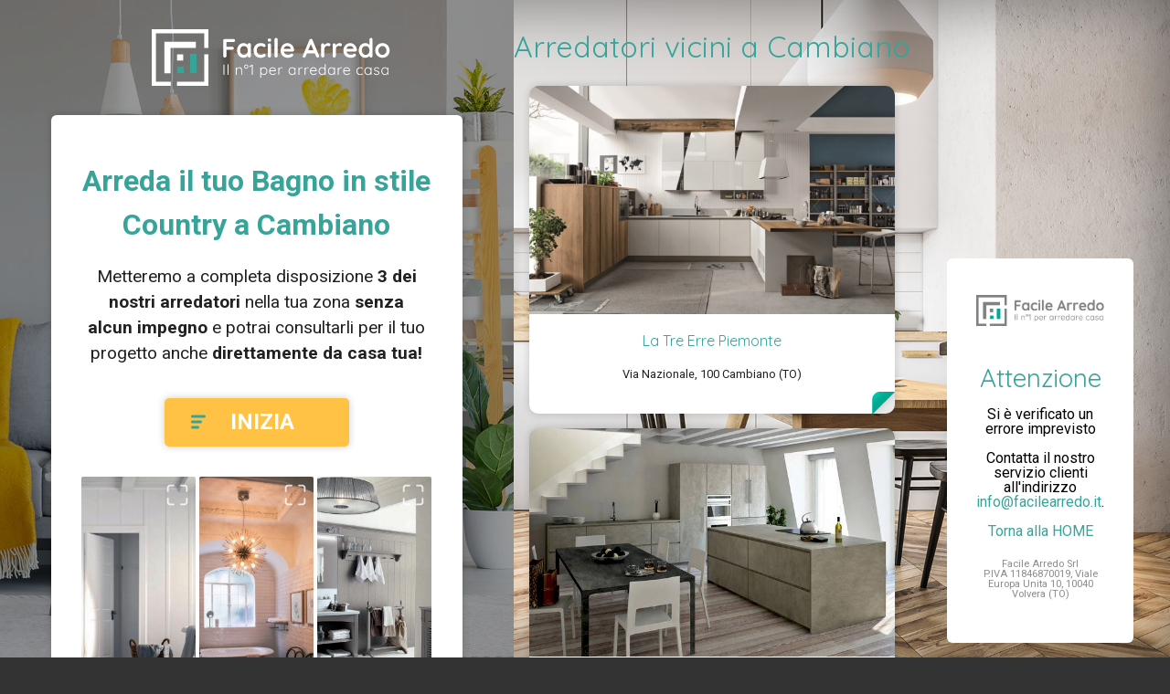

--- FILE ---
content_type: text/html; charset=UTF-8
request_url: https://www.facilearredo.it/arredamento/bagno/country/cambiano/fino-a-5000-euro
body_size: 23573
content:
<!DOCTYPE html>
<html lang="it">
<head>
            <!-- Google Analytics -->
        <script>
            (function(i,s,o,g,r,a,m){i['GoogleAnalyticsObject']=r;i[r]=i[r]||function(){
                (i[r].q=i[r].q||[]).push(arguments)},i[r].l=1*new Date();a=s.createElement(o),
                m=s.getElementsByTagName(o)[0];a.async=1;a.src=g;m.parentNode.insertBefore(a,m)
            })(window,document,'script','https://www.google-analytics.com/analytics.js','ga');
            ga('create', 'UA-121007262-1', 'auto');
            ga('send', 'pageview');
        </script>
        <!-- End Google Analytics -->
        <meta charset="UTF-8">
    <meta name="viewport" content="width=device-width, initial-scale=1">
    <meta http-equiv="X-UA-Compatible" content="IE=edge"/>
    <title>FacileArredo.it –
        Arredamento
        Bagno
                    in stile Country
                            a Cambiano
                            fino a 5000 euro
                    </title>
    <meta name="description"
          content="Facilearredo.it il portale n°1 in Italia per arredare casa. Scopri subito come arredare la tua cucina, il tuo bagno, la tua camera o la cameretta dei bimbi.">
    <!-- OG -->
    <meta property="og:site_name" content="FacileArredo.it – Il Portale N°1 di Arredatori e Show Rooms in Italia">
    <meta property="og:title" content="FacileArredo.it – Il Portale N°1 di Arredatori e Show Rooms in Italia">
    <meta property="og:description"
          content="Facilearredo.it il portale n°1 in Italia per arredare casa. Scopri subito come arredare la tua cucina, il tuo bagno, la tua camera o la cameretta dei bimbi.">
    <meta property="og:type" content="website">
    <meta property="og:url" content="http://facilearredo.it/">
    <meta property="og:image:width" content="1200"/>
    <meta property="og:image:height" content="630"/>

    <!-- Twitter -->
    <meta name="twitter:card" content="summary_large_image">
    <meta name="twitter:site" content="@sixeleven_it">
    <meta name="twitter:title" content="FacileArredo.it – Il Portale N°1 di Arredatori e Show Rooms in Italia">
    <meta name="twitter:description"
          content="Facilearredo.it il portale n°1 in Italia per arredare casa. Scopri subito come arredare la tua cucina, il tuo bagno, la tua camera o la cameretta dei bimbi.">
    <link rel="apple-touch-icon" sizes="180x180" href="../assets/images/favicons/apple-touch-icon.png?v=1">
    <link rel="icon" type="image/png" sizes="32x32" href="https://www.facilearredo.it/images/favicons/favicon-32x32.png?v=1">
    <link rel="icon" type="image/png" sizes="16x16" href="https://www.facilearredo.it/images/favicons/favicon-16x16.png?v=1">
    <link rel="manifest" href="https://www.facilearredo.it/images/favicons/site.webmanifest?v=1">
    <link rel="mask-icon" href="https://www.facilearredo.it/images/favicons/safari-pinned-tab.svg?v=1" color="#5bbad5">
    <link rel="shortcut icon" href="https://www.facilearredo.it/images/favicons/favicon.ico?v=1">
    <meta name="msapplication-TileColor" content="#37a49a')}}">
    <meta name="theme-color" content="#ffffff">
        <link rel="stylesheet" type="text/css" href="//wpcc.io/lib/1.0.2/cookieconsent.min.css"/>
        <script src="//wpcc.io/lib/1.0.2/cookieconsent.min.js"></script>
        <script>
            window.addEventListener("load", function () {
                window.wpcc.init({
                    "border": "thin",
                    "corners": "normal",
                    "colors": {"popup": {"background": "#f6f6f6", "text": "#000000"}, "button": {"background": "#555555", "text": "#ffffff"}},
                    "position": "bottom-right",
                    "content": {
                        "href": "/privacy#cookie",
                        "message": "Questo sito fa uso di cookie per migliorare l’esperienza di navigazione degli utenti. Proseguendo nella navigazione si accetta l’uso dei cookie.",
                        "link": "Scopri di più",
                        "button": "Ok, accetto"
                    }
                })
            });
        </script>
    <link rel="stylesheet" type="text/css" href="https://www.facilearredo.it/css/master.css">
    <link rel="stylesheet" type="text/css" href="https://www.facilearredo.it/css/master2.css">
    <link rel="stylesheet" type="text/css" href="https://www.facilearredo.it/css/lightbox.css">

</head>
<body>

<div class="main-wrapper landing">

    <main class="main" style="margin-bottom: 2em">

        <div class="landing_logo_container">
            <a href="/">
                <svg width="261px" height="62px" viewBox="0 0 261 62" version="1.1" xmlns="http://www.w3.org/2000/svg"
                     xmlns:xlink="http://www.w3.org/1999/xlink" class="landing_logo">
                    <title>Logo_negative</title>
                    <g id="Logo/negative" stroke="none" stroke-width="1" fill="none" fill-rule="evenodd">
                        <g id="Logo_negative">
                            <rect id="Rectangle_227" fill="#37A49A" fill-rule="nonzero" x="28" y="41" width="7" height="7"></rect>
                            <rect id="Rectangle_228" fill="#37A49A" fill-rule="nonzero" x="42" y="27" width="7" height="21"></rect>
                            <g id="Group_80" fill="#FFFFFF" fill-rule="nonzero">
                                <rect id="Rectangle_229" x="27.6790545" y="27.5550545" width="6.76589091" height="6.76589091"></rect>
                                <polygon id="Path_704"
                                         points="48.2844727 20.5445455 48.2844727 13.7166545 13.8395273 13.7166545 13.8395273 48.1616 20.6031636 48.1616 20.6031636 20.5434182"></polygon>
                                <polygon id="Path_705"
                                         points="0 0 0 62 20.8545455 62 20.8545455 57.4480727 4.6128 57.4480727 4.6128 4.6128 57.4480727 4.6128 57.4480727 20.6054182 62 20.6054182 62 0"></polygon>
                                <polygon id="Path_706"
                                         points="57.4480727 57.4480727 27.6170545 57.4480727 27.6170545 62 61.9988727 62 61.9988727 27.4321818 57.4480727 27.4321818"></polygon>
                            </g>
                            <path d="M81.8,14.035 L81.8,19.139 L88.064,19.139 C88.5666692,19.139 88.987165,19.2984984 89.3255,19.6175 C89.663835,19.9365016 89.833,20.3473308 89.833,20.85 C89.833,21.2753355 89.663835,21.6523317 89.3255,21.981 C88.987165,22.3096683 88.5666692,22.474 88.064,22.474 L81.8,22.474 L81.8,29.231 C81.8,29.7336692 81.6211685,30.154165 81.2635,30.4925 C80.9058315,30.830835 80.4853358,31 80.002,31 C79.460664,31 79.020835,30.8356683 78.6825,30.507 C78.344165,30.1783317 78.175,29.7530026 78.175,29.231 L78.175,12.469 C78.175,11.9663308 78.344165,11.545835 78.6825,11.2075 C79.020835,10.869165 79.4413308,10.7 79.944,10.7 L89.369,10.7 C89.8716692,10.7 90.292165,10.8594984 90.6305,11.1785 C90.968835,11.4975016 91.138,11.9083308 91.138,12.411 C91.138,12.8363355 90.968835,13.2133317 90.6305,13.542 C90.292165,13.8706683 89.8716692,14.035 89.369,14.035 L81.8,14.035 Z M106.74,15.195 C107.242669,15.195 107.658332,15.3593317 107.987,15.688 C108.315668,16.0166683 108.48,16.4419974 108.48,16.964 L108.48,29.231 C108.48,29.7336692 108.315668,30.154165 107.987,30.4925 C107.658332,30.830835 107.242669,31 106.74,31 C106.237331,31 105.826502,30.8356683 105.5075,30.507 C105.188498,30.1783317 105.019333,29.7626692 105,29.26 C104.516664,29.8206695 103.864171,30.2991647 103.0425,30.6955 C102.220829,31.0918353 101.355671,31.29 100.447,31.29 C99.1129933,31.29 97.9046721,30.9468368 96.822,30.2605 C95.7393279,29.5741632 94.8838365,28.6220061 94.2555,27.404 C93.6271635,26.1859939 93.313,24.8036744 93.313,23.257 C93.313,21.7103256 93.6223302,20.3231728 94.241,19.0955 C94.8596698,17.8678272 95.7054946,16.9108368 96.7785,16.2245 C97.8515054,15.5381632 99.0356602,15.195 100.331,15.195 C101.259005,15.195 102.128996,15.364165 102.941,15.7025 C103.753004,16.040835 104.439331,16.4709974 105,16.993 L105,16.964 C105,16.4613308 105.164332,16.040835 105.493,15.7025 C105.821668,15.364165 106.237331,15.195 106.74,15.195 Z M100.882,28.1 C102.138673,28.1 103.163329,27.6408379 103.956,26.7225 C104.748671,25.8041621 105.145,24.649007 105.145,23.257 C105.145,21.864993 104.748671,20.7050046 103.956,19.777 C103.163329,18.8489954 102.138673,18.385 100.882,18.385 C99.6446605,18.385 98.6296706,18.8489954 97.837,19.777 C97.0443294,20.7050046 96.648,21.864993 96.648,23.257 C96.648,24.649007 97.0394961,25.8041621 97.8225,26.7225 C98.6055039,27.6408379 99.6253271,28.1 100.882,28.1 Z M119.007,15.195 C120.650342,15.195 121.974662,15.4511641 122.98,15.9635 C123.985338,16.4758359 124.488,17.1573291 124.488,18.008 C124.488,18.4333355 124.362335,18.8054984 124.111,19.1245 C123.859665,19.4435016 123.531002,19.603 123.125,19.603 C122.815665,19.603 122.564334,19.5595004 122.371,19.4725 C122.177666,19.3854996 121.989168,19.2695007 121.8055,19.1245 C121.621832,18.9794993 121.443001,18.8586671 121.269,18.762 C121.075666,18.6653328 120.790502,18.5783337 120.4135,18.501 C120.036498,18.4236663 119.732001,18.385 119.5,18.385 C118.049993,18.385 116.914171,18.8344955 116.0925,19.7335 C115.270829,20.6325045 114.86,21.8069927 114.86,23.257 C114.86,24.649007 115.275663,25.8041621 116.107,26.7225 C116.938337,27.6408379 118.00166,28.1 119.297,28.1 C120.244338,28.1 120.949998,27.9840012 121.414,27.752 C121.530001,27.6939997 121.689499,27.5925007 121.8925,27.4475 C122.095501,27.3024993 122.283999,27.1913337 122.458,27.114 C122.632001,27.0366663 122.844665,26.998 123.096,26.998 C123.579336,26.998 123.961165,27.1526651 124.2415,27.462 C124.521835,27.7713349 124.662,28.1676642 124.662,28.651 C124.662,29.1150023 124.391336,29.549998 123.85,29.956 C123.308664,30.362002 122.593338,30.6858321 121.704,30.9275 C120.814662,31.1691679 119.867338,31.29 118.862,31.29 C117.373326,31.29 116.063506,30.9420035 114.9325,30.246 C113.801494,29.5499965 112.92667,28.5881728 112.308,27.3605 C111.68933,26.1328272 111.38,24.7650075 111.38,23.257 C111.38,21.6909922 111.70383,20.2990061 112.3515,19.081 C112.99917,17.8629939 113.902994,16.9108368 115.063,16.2245 C116.223006,15.5381632 117.537659,15.195 119.007,15.195 Z M130.462,29.231 C130.462,29.7336692 130.297668,30.154165 129.969,30.4925 C129.640332,30.830835 129.224669,31 128.722,31 C128.219331,31 127.803668,30.830835 127.475,30.4925 C127.146332,30.154165 126.982,29.7336692 126.982,29.231 L126.982,17.254 C126.982,16.7513308 127.146332,16.330835 127.475,15.9925 C127.803668,15.654165 128.219331,15.485 128.722,15.485 C129.224669,15.485 129.640332,15.654165 129.969,15.9925 C130.297668,16.330835 130.462,16.7513308 130.462,17.254 L130.462,29.231 Z M128.693,13.6 C128.035663,13.6 127.571668,13.4936677 127.301,13.281 C127.030332,13.0683323 126.895,12.691336 126.895,12.15 L126.895,11.599 C126.895,11.057664 127.039999,10.6806677 127.33,10.468 C127.620001,10.2553323 128.083997,10.149 128.722,10.149 C129.39867,10.149 129.872332,10.2553323 130.143,10.468 C130.413668,10.6806677 130.549,11.057664 130.549,11.599 L130.549,12.15 C130.549,12.7106695 130.408835,13.092499 130.1285,13.2955 C129.848165,13.498501 129.36967,13.6 128.693,13.6 Z M137.799,29.231 C137.799,29.7336692 137.629835,30.154165 137.2915,30.4925 C136.953165,30.830835 136.532669,31 136.03,31 C135.546664,31 135.140668,30.830835 134.812,30.4925 C134.483332,30.154165 134.319,29.7336692 134.319,29.231 L134.319,11.309 C134.319,10.8063308 134.488165,10.385835 134.8265,10.0475 C135.164835,9.70916497 135.585331,9.54 136.088,9.54 C136.571336,9.54 136.977332,9.70916497 137.306,10.0475 C137.634668,10.385835 137.799,10.8063308 137.799,11.309 L137.799,29.231 Z M155.779,22.88 C155.759667,23.3440023 155.576002,23.7209985 155.228,24.011 C154.879998,24.3010014 154.474002,24.446 154.01,24.446 L144.44,24.446 C144.672001,25.5866724 145.203663,26.4808301 146.035,27.1285 C146.866337,27.7761699 147.803995,28.1 148.848,28.1 C149.640671,28.1 150.259331,28.0275007 150.704,27.8825 C151.148669,27.7374993 151.501499,27.5828342 151.7625,27.4185 C152.023501,27.2541658 152.202333,27.1430003 152.299,27.085 C152.647002,26.9109991 152.975665,26.824 153.285,26.824 C153.691002,26.824 154.038999,26.9689985 154.329,27.259 C154.619001,27.5490014 154.764,27.8873314 154.764,28.274 C154.764,28.7960026 154.493336,29.2696645 153.952,29.695 C153.410664,30.1396689 152.685671,30.5166651 151.777,30.826 C150.868329,31.1353349 149.950005,31.29 149.022,31.29 C147.397992,31.29 145.981839,30.95167 144.7735,30.275 C143.565161,29.5983299 142.632337,28.6655059 141.975,27.4765 C141.317663,26.2874941 140.989,24.9486741 140.989,23.46 C140.989,21.797325 141.336997,20.3376729 142.033,19.081 C142.729003,17.824327 143.647328,16.8625033 144.788,16.1955 C145.928672,15.5284967 147.14666,15.195 148.442,15.195 C149.718006,15.195 150.921494,15.5429965 152.0525,16.239 C153.183506,16.9350035 154.08733,17.8726608 154.764,19.052 C155.44067,20.2313392 155.779,21.5073265 155.779,22.88 Z M148.442,18.385 C146.199322,18.385 144.875002,19.4386561 144.469,21.546 L152.067,21.546 L152.067,21.343 C151.989666,20.5309959 151.593337,19.8350029 150.878,19.255 C150.162663,18.6749971 149.350671,18.385 148.442,18.385 Z M183.01,28.738 C183.106667,28.9893346 183.155,29.2213323 183.155,29.434 C183.155,29.9366692 182.990668,30.3474984 182.662,30.6665 C182.333332,30.9855016 181.956335,31.145 181.531,31.145 C181.182998,31.145 180.868835,31.0386677 180.5885,30.826 C180.308165,30.6133323 180.090667,30.3233352 179.936,29.956 L178.428,26.447 L169.786,26.447 L168.278,29.985 C168.142666,30.3523352 167.934835,30.637499 167.6545,30.8405 C167.374165,31.043501 167.069668,31.145 166.741,31.145 C166.238331,31.145 165.856501,31.009668 165.5955,30.739 C165.334499,30.468332 165.204,30.1010023 165.204,29.637 C165.204,29.4629991 165.233,29.2793343 165.291,29.086 L172.512,11.744 C172.666667,11.3573314 172.898665,11.0576677 173.208,10.845 C173.517335,10.6323323 173.865331,10.5453331 174.252,10.584 C174.600002,10.584 174.923832,10.685499 175.2235,10.8885 C175.523168,11.091501 175.740666,11.3766648 175.876,11.744 L183.01,28.738 Z M171.207,23.112 L177.007,23.112 L174.078,16.326 L171.207,23.112 Z M193.392,15.195 C193.972003,15.195 194.460165,15.3593317 194.8565,15.688 C195.252835,16.0166683 195.451,16.4033311 195.451,16.848 C195.451,17.4473363 195.296335,17.8968318 194.987,18.1965 C194.677665,18.4961682 194.310335,18.646 193.885,18.646 C193.594999,18.646 193.266335,18.578334 192.899,18.443 C192.841,18.4236666 192.710501,18.3850003 192.5075,18.327 C192.304499,18.2689997 192.087001,18.24 191.855,18.24 C191.352331,18.24 190.869002,18.3946651 190.405,18.704 C189.940998,19.0133349 189.559168,19.4821635 189.2595,20.1105 C188.959832,20.7388365 188.81,21.4879956 188.81,22.358 L188.81,29.231 C188.81,29.7336692 188.645668,30.154165 188.317,30.4925 C187.988332,30.830835 187.572669,31 187.07,31 C186.567331,31 186.151668,30.830835 185.823,30.4925 C185.494332,30.154165 185.33,29.7336692 185.33,29.231 L185.33,17.254 C185.33,16.7513308 185.494332,16.330835 185.823,15.9925 C186.151668,15.654165 186.567331,15.485 187.07,15.485 C187.572669,15.485 187.988332,15.654165 188.317,15.9925 C188.645668,16.330835 188.81,16.7513308 188.81,17.254 L188.81,17.631 C189.254669,16.8383294 189.892663,16.2341687 190.724,15.8185 C191.555337,15.4028313 192.444662,15.195 193.392,15.195 Z M205.978,15.195 C206.558003,15.195 207.046165,15.3593317 207.4425,15.688 C207.838835,16.0166683 208.037,16.4033311 208.037,16.848 C208.037,17.4473363 207.882335,17.8968318 207.573,18.1965 C207.263665,18.4961682 206.896335,18.646 206.471,18.646 C206.180999,18.646 205.852335,18.578334 205.485,18.443 C205.427,18.4236666 205.296501,18.3850003 205.0935,18.327 C204.890499,18.2689997 204.673001,18.24 204.441,18.24 C203.938331,18.24 203.455002,18.3946651 202.991,18.704 C202.526998,19.0133349 202.145168,19.4821635 201.8455,20.1105 C201.545832,20.7388365 201.396,21.4879956 201.396,22.358 L201.396,29.231 C201.396,29.7336692 201.231668,30.154165 200.903,30.4925 C200.574332,30.830835 200.158669,31 199.656,31 C199.153331,31 198.737668,30.830835 198.409,30.4925 C198.080332,30.154165 197.916,29.7336692 197.916,29.231 L197.916,17.254 C197.916,16.7513308 198.080332,16.330835 198.409,15.9925 C198.737668,15.654165 199.153331,15.485 199.656,15.485 C200.158669,15.485 200.574332,15.654165 200.903,15.9925 C201.231668,16.330835 201.396,16.7513308 201.396,17.254 L201.396,17.631 C201.840669,16.8383294 202.478663,16.2341687 203.31,15.8185 C204.141337,15.4028313 205.030662,15.195 205.978,15.195 Z M224.422,22.88 C224.402667,23.3440023 224.219002,23.7209985 223.871,24.011 C223.522998,24.3010014 223.117002,24.446 222.653,24.446 L213.083,24.446 C213.315001,25.5866724 213.846663,26.4808301 214.678,27.1285 C215.509337,27.7761699 216.446995,28.1 217.491,28.1 C218.283671,28.1 218.902331,28.0275007 219.347,27.8825 C219.791669,27.7374993 220.144499,27.5828342 220.4055,27.4185 C220.666501,27.2541658 220.845333,27.1430003 220.942,27.085 C221.290002,26.9109991 221.618665,26.824 221.928,26.824 C222.334002,26.824 222.681999,26.9689985 222.972,27.259 C223.262001,27.5490014 223.407,27.8873314 223.407,28.274 C223.407,28.7960026 223.136336,29.2696645 222.595,29.695 C222.053664,30.1396689 221.328671,30.5166651 220.42,30.826 C219.511329,31.1353349 218.593005,31.29 217.665,31.29 C216.040992,31.29 214.624839,30.95167 213.4165,30.275 C212.208161,29.5983299 211.275337,28.6655059 210.618,27.4765 C209.960663,26.2874941 209.632,24.9486741 209.632,23.46 C209.632,21.797325 209.979997,20.3376729 210.676,19.081 C211.372003,17.824327 212.290328,16.8625033 213.431,16.1955 C214.571672,15.5284967 215.78966,15.195 217.085,15.195 C218.361006,15.195 219.564494,15.5429965 220.6955,16.239 C221.826506,16.9350035 222.73033,17.8726608 223.407,19.052 C224.08367,20.2313392 224.422,21.5073265 224.422,22.88 Z M217.085,18.385 C214.842322,18.385 213.518002,19.4386561 213.112,21.546 L220.71,21.546 L220.71,21.343 C220.632666,20.5309959 220.236337,19.8350029 219.521,19.255 C218.805663,18.6749971 217.993671,18.385 217.085,18.385 Z M239.879,9.54 C240.381669,9.54 240.797332,9.70433169 241.126,10.033 C241.454668,10.3616683 241.619,10.7869974 241.619,11.309 L241.619,29.231 C241.619,29.7336692 241.454668,30.154165 241.126,30.4925 C240.797332,30.830835 240.381669,31 239.879,31 C239.376331,31 238.965502,30.8356683 238.6465,30.507 C238.327498,30.1783317 238.158333,29.7626692 238.139,29.26 C237.655664,29.8206695 237.003171,30.2991647 236.1815,30.6955 C235.359829,31.0918353 234.494671,31.29 233.586,31.29 C232.251993,31.29 231.043672,30.9468368 229.961,30.2605 C228.878328,29.5741632 228.022836,28.6220061 227.3945,27.404 C226.766164,26.1859939 226.452,24.8036744 226.452,23.257 C226.452,21.7103256 226.76133,20.3231728 227.38,19.0955 C227.99867,17.8678272 228.844495,16.9108368 229.9175,16.2245 C230.990505,15.5381632 232.17466,15.195 233.47,15.195 C234.398005,15.195 235.267996,15.364165 236.08,15.7025 C236.892004,16.040835 237.578331,16.4709974 238.139,16.993 L238.139,11.309 C238.139,10.8063308 238.303332,10.385835 238.632,10.0475 C238.960668,9.70916497 239.376331,9.54 239.879,9.54 Z M234.021,28.1 C235.277673,28.1 236.302329,27.6408379 237.095,26.7225 C237.887671,25.8041621 238.284,24.649007 238.284,23.257 C238.284,21.864993 237.887671,20.7050046 237.095,19.777 C236.302329,18.8489954 235.277673,18.385 234.021,18.385 C232.78366,18.385 231.768671,18.8489954 230.976,19.777 C230.183329,20.7050046 229.787,21.864993 229.787,23.257 C229.787,24.649007 230.178496,25.8041621 230.9615,26.7225 C231.744504,27.6408379 232.764327,28.1 234.021,28.1 Z M260.295,23.257 C260.295,24.8036744 259.947003,26.1908272 259.251,27.4185 C258.554997,28.6461728 257.602839,29.5983299 256.3945,30.275 C255.186161,30.95167 253.857007,31.29 252.407,31.29 C250.937659,31.29 249.603673,30.95167 248.405,30.275 C247.206327,29.5983299 246.259003,28.6461728 245.563,27.4185 C244.866997,26.1908272 244.519,24.8036744 244.519,23.257 C244.519,21.7103256 244.866997,20.3231728 245.563,19.0955 C246.259003,17.8678272 247.206327,16.9108368 248.405,16.2245 C249.603673,15.5381632 250.937659,15.195 252.407,15.195 C253.857007,15.195 255.186161,15.5381632 256.3945,16.2245 C257.602839,16.9108368 258.554997,17.8678272 259.251,19.0955 C259.947003,20.3231728 260.295,21.7103256 260.295,23.257 Z M256.815,23.257 C256.815,22.3096619 256.616835,21.4638371 256.2205,20.7195 C255.824165,19.9751629 255.292503,19.400002 254.6255,18.994 C253.958497,18.587998 253.219004,18.385 252.407,18.385 C251.594996,18.385 250.855503,18.587998 250.1885,18.994 C249.521497,19.400002 248.989835,19.9751629 248.5935,20.7195 C248.197165,21.4638371 247.999,22.3096619 247.999,23.257 C247.999,24.2043381 248.197165,25.0453297 248.5935,25.78 C248.989835,26.5146703 249.521497,27.084998 250.1885,27.491 C250.855503,27.897002 251.594996,28.1 252.407,28.1 C253.219004,28.1 253.958497,27.897002 254.6255,27.491 C255.292503,27.084998 255.824165,26.5146703 256.2205,25.78 C256.616835,25.0453297 256.815,24.2043381 256.815,23.257 Z"
                                  id="Facile-Arredo" fill="#FFFFFF"></path>
                            <path d="M79.512,49.504 C79.5013333,49.6426674 79.4480005,49.7599995 79.352,49.856 C79.2559995,49.9520005 79.1386674,50 79,50 C78.8506659,50 78.7306671,49.9546671 78.64,49.864 C78.5493329,49.7733329 78.504,49.6533341 78.504,49.504 L78.504,39.296 C78.504,39.1466659 78.5519995,39.0266671 78.648,38.936 C78.7440005,38.8453329 78.8666659,38.8 79.016,38.8 C79.1546674,38.8 79.2719995,38.8479995 79.368,38.944 C79.4640005,39.0400005 79.512,39.1573326 79.512,39.296 L79.512,49.504 Z M83.92,49.52 C83.92,49.6586674 83.8746671,49.7733329 83.784,49.864 C83.6933329,49.9546671 83.5786674,50 83.44,50 C83.3013327,50 83.1866671,49.9546671 83.096,49.864 C83.0053329,49.7733329 82.96,49.6586674 82.96,49.52 L82.96,38.64 C82.96,38.5013326 83.0053329,38.3866671 83.096,38.296 C83.1866671,38.2053329 83.3013327,38.16 83.44,38.16 C83.5786674,38.16 83.6933329,38.2053329 83.784,38.296 C83.8746671,38.3866671 83.92,38.5013326 83.92,38.64 L83.92,49.52 Z M95.9680001,41.632 C96.960005,41.632 97.6879978,41.9226638 98.1520001,42.504 C98.6160024,43.0853362 98.8480001,43.8559952 98.8480001,44.816 L98.8480001,49.52 C98.8480001,49.6586674 98.8000006,49.7733329 98.7040001,49.864 C98.6079996,49.9546671 98.4960007,50 98.3680001,50 C98.2293327,50 98.1146672,49.9546671 98.0240001,49.864 C97.933333,49.7733329 97.8880001,49.6586674 97.8880001,49.52 L97.8880001,44.864 C97.8880001,44.1706632 97.7146685,43.6080022 97.3680001,43.176 C97.0213317,42.7439978 96.485337,42.528 95.7600001,42.528 C95.3013311,42.528 94.8666688,42.6346656 94.4560001,42.848 C94.0453314,43.0613344 93.7120014,43.3466649 93.4560001,43.704 C93.1999988,44.0613351 93.0720001,44.4479979 93.0720001,44.864 L93.0720001,49.52 C93.0720001,49.6586674 93.0266672,49.7733329 92.9360001,49.864 C92.845333,49.9546671 92.7306674,50 92.5920001,50 C92.4533327,50 92.3386672,49.9546671 92.2480001,49.864 C92.157333,49.7733329 92.1120001,49.6586674 92.1120001,49.52 L92.1120001,42.352 C92.1120001,42.2133326 92.157333,42.0986671 92.2480001,42.008 C92.3386672,41.9173329 92.4533327,41.872 92.5920001,41.872 C92.7306674,41.872 92.845333,41.9173329 92.9360001,42.008 C93.0266672,42.0986671 93.0720001,42.2133326 93.0720001,42.352 L93.0720001,43.232 C93.3600015,42.773331 93.7733307,42.3920015 94.3120001,42.088 C94.8506694,41.7839985 95.4026639,41.632 95.9680001,41.632 Z M103.352,43.28 C102.935998,43.28 102.557335,43.176001 102.216,42.968 C101.874665,42.759999 101.605334,42.4800018 101.408,42.128 C101.210666,41.7759982 101.112,41.3973354 101.112,40.992 C101.112,40.5759979 101.210666,40.1920018 101.408,39.84 C101.605334,39.4879982 101.874665,39.208001 102.216,39 C102.557335,38.791999 102.935998,38.688 103.352,38.688 C103.778669,38.688 104.162665,38.791999 104.504,39 C104.845335,39.208001 105.111999,39.4853316 105.304,39.832 C105.496001,40.1786684 105.592,40.5599979 105.592,40.976 C105.592,41.3920021 105.493334,41.7759982 105.296,42.128 C105.098666,42.4800018 104.829335,42.759999 104.488,42.968 C104.146665,43.176001 103.768002,43.28 103.352,43.28 Z M103.352,42.496 C103.746669,42.496 104.079999,42.3440015 104.352,42.04 C104.624001,41.7359985 104.76,41.3813354 104.76,40.976 C104.76,40.5706646 104.624001,40.2160015 104.352,39.912 C104.079999,39.6079985 103.746669,39.456 103.352,39.456 C102.957331,39.456 102.626668,39.6079985 102.36,39.912 C102.093332,40.2160015 101.96,40.5759979 101.96,40.992 C101.96,41.3973354 102.093332,41.7493318 102.36,42.048 C102.626668,42.3466682 102.957331,42.496 103.352,42.496 Z M110.032,38.8 C110.149334,38.8106667 110.248,38.8613329 110.328,38.952 C110.408001,39.0426671 110.448,39.1519994 110.448,39.28 L110.448,49.52 C110.448,49.6586674 110.397334,49.7733329 110.296,49.864 C110.194666,49.9546671 110.069334,50 109.92,50 C109.781333,50 109.664001,49.9546671 109.568,49.864 C109.472,49.7733329 109.424,49.6586674 109.424,49.52 L109.424,40.16 L107.424,41.344 C107.349333,41.3866669 107.274667,41.408 107.2,41.408 C107.061333,41.408 106.941334,41.3546672 106.84,41.248 C106.738666,41.1413328 106.688,41.0240006 106.688,40.896 C106.688,40.821333 106.712,40.746667 106.76,40.672 C106.808,40.597333 106.869333,40.5386669 106.944,40.496 L109.648,38.864 C109.754667,38.7999997 109.882666,38.7786666 110.032,38.8 Z M122.656,41.76 C123.360004,41.76 123.999997,41.9386649 124.576,42.296 C125.152003,42.6533351 125.602665,43.1493302 125.928,43.784 C126.253335,44.4186698 126.416,45.1306627 126.416,45.92 C126.416,46.720004 126.253335,47.4373302 125.928,48.072 C125.602665,48.7066698 125.15467,49.2053315 124.584,49.568 C124.013331,49.9306685 123.376004,50.112 122.672,50.112 C122.05333,50.112 121.485336,49.9653348 120.968,49.672 C120.450664,49.3786652 120.037335,48.9866691 119.728,48.496 L119.728,52.72 C119.728,52.8586674 119.682667,52.9733329 119.592,53.064 C119.501333,53.1546671 119.386668,53.2 119.248,53.2 C119.109333,53.2 118.994667,53.1546671 118.904,53.064 C118.813333,52.9733329 118.768,52.8586674 118.768,52.72 L118.768,42.288 C118.768,42.1493326 118.813333,42.0320005 118.904,41.936 C118.994667,41.8399995 119.109333,41.792 119.248,41.792 C119.386668,41.792 119.501333,41.8399995 119.592,41.936 C119.682667,42.0320005 119.728,42.1493326 119.728,42.288 L119.728,43.376 C120.005335,42.8746642 120.405331,42.4800014 120.928,42.192 C121.450669,41.9039986 122.026664,41.76 122.656,41.76 Z M122.576,49.216 C123.13067,49.216 123.629331,49.0746681 124.072,48.792 C124.514669,48.5093319 124.861332,48.1173358 125.112,47.616 C125.362668,47.1146642 125.488,46.5493365 125.488,45.92 C125.488,45.3013302 125.362668,44.7440025 125.112,44.248 C124.861332,43.7519975 124.514669,43.3626681 124.072,43.08 C123.629331,42.7973319 123.13067,42.656 122.576,42.656 C122.010664,42.656 121.504002,42.7946653 121.056,43.072 C120.607998,43.3493347 120.261335,43.7359975 120.016,44.232 C119.770666,44.7280025 119.648,45.2906635 119.648,45.92 C119.648,46.5493365 119.770666,47.1146642 120.016,47.616 C120.261335,48.1173358 120.607998,48.5093319 121.056,48.792 C121.504002,49.0746681 122.010664,49.216 122.576,49.216 Z M135.912,45.44 C135.912,45.5680006 135.864001,45.6773329 135.768,45.768 C135.672,45.8586671 135.560001,45.904 135.432,45.904 L129.384,45.904 C129.384,46.5440032 129.514666,47.1173308 129.776,47.624 C130.037335,48.1306692 130.410664,48.5306652 130.896,48.824 C131.381336,49.1173348 131.954664,49.264 132.616,49.264 C133.128003,49.264 133.586665,49.1573344 133.992,48.944 C134.397336,48.7306656 134.722666,48.4586683 134.968,48.128 C135.085334,48.0319995 135.197333,47.984 135.304,47.984 C135.410667,47.984 135.506666,48.0266662 135.592,48.112 C135.677334,48.1973338 135.72,48.2933328 135.72,48.4 C135.72,48.5173339 135.666667,48.6293328 135.56,48.736 C135.218665,49.1520021 134.789336,49.493332 134.272,49.76 C133.754664,50.026668 133.208003,50.16 132.632,50.16 C131.810663,50.16 131.085337,49.9840018 130.456,49.632 C129.826664,49.2799982 129.336002,48.7866698 128.984,48.152 C128.631998,47.5173302 128.456,46.7840042 128.456,45.952 C128.456,45.077329 128.629332,44.3120033 128.976,43.656 C129.322669,42.9999967 129.783997,42.4986684 130.36,42.152 C130.936003,41.8053316 131.54933,41.632 132.2,41.632 C132.840003,41.632 133.439997,41.7813318 134,42.08 C134.560003,42.3786682 135.015998,42.8159971 135.368,43.392 C135.720002,43.9680029 135.901333,44.6506627 135.912,45.44 Z M132.2,42.56 C131.58133,42.56 131.008003,42.7733312 130.48,43.2 C129.951998,43.6266688 129.613334,44.239996 129.464,45.04 L134.92,45.04 L134.92,44.912 C134.866667,44.4319976 134.706668,44.0133351 134.44,43.656 C134.173332,43.2986649 133.840002,43.0266676 133.44,42.84 C133.039998,42.6533324 132.626669,42.56 132.2,42.56 Z M142.32,41.632 C142.533335,41.632 142.725333,41.6746662 142.896,41.76 C143.066668,41.8453338 143.152,41.9733325 143.152,42.144 C143.152,42.2933341 143.109334,42.4133329 143.024,42.504 C142.938666,42.5946671 142.837334,42.64 142.72,42.64 C142.666667,42.64 142.562668,42.6133336 142.408,42.56 C142.253333,42.5066664 142.106668,42.48 141.968,42.48 C141.573332,42.48 141.181335,42.6319985 140.792,42.936 C140.402665,43.2400015 140.082668,43.6319976 139.832,44.112 C139.581332,44.5920024 139.456,45.0773309 139.456,45.568 L139.456,49.52 C139.456,49.6586674 139.410667,49.7733329 139.32,49.864 C139.229333,49.9546671 139.114668,50 138.976,50 C138.837333,50 138.722667,49.9546671 138.632,49.864 C138.541333,49.7733329 138.496,49.6586674 138.496,49.52 L138.496,42.352 C138.496,42.2133326 138.541333,42.0986671 138.632,42.008 C138.722667,41.9173329 138.837333,41.872 138.976,41.872 C139.114668,41.872 139.229333,41.9173329 139.32,42.008 C139.410667,42.0986671 139.456,42.2133326 139.456,42.352 L139.456,43.76 C139.701335,43.151997 140.071998,42.648002 140.568,42.248 C141.064003,41.847998 141.647997,41.6426667 142.32,41.632 Z M156.864,41.824 C157.002668,41.824 157.117333,41.8719995 157.208,41.968 C157.298667,42.0640005 157.344,42.1813326 157.344,42.32 L157.344,49.52 C157.344,49.6586674 157.298667,49.7733329 157.208,49.864 C157.117333,49.9546671 157.002668,50 156.864,50 C156.725333,50 156.610667,49.9546671 156.52,49.864 C156.429333,49.7733329 156.384,49.6586674 156.384,49.52 L156.384,48.448 C156.117332,48.9280024 155.717336,49.3333317 155.184,49.664 C154.650664,49.9946683 154.069337,50.16 153.44,50.16 C152.72533,50.16 152.08267,49.9733352 151.512,49.6 C150.941331,49.2266648 150.493335,48.7146699 150.168,48.064 C149.842665,47.4133301 149.68,46.6826707 149.68,45.872 C149.68,45.0613293 149.845332,44.3333366 150.176,43.688 C150.506669,43.0426634 150.957331,42.5386685 151.528,42.176 C152.09867,41.8133315 152.730663,41.632 153.424,41.632 C154.064003,41.632 154.650664,41.7866651 155.184,42.096 C155.717336,42.4053349 156.117332,42.8106642 156.384,43.312 L156.384,42.32 C156.384,42.1813326 156.429333,42.0640005 156.52,41.968 C156.610667,41.8719995 156.725333,41.824 156.864,41.824 Z M153.536,49.264 C154.09067,49.264 154.589331,49.1173348 155.032,48.824 C155.474669,48.5306652 155.821332,48.1253359 156.072,47.608 C156.322668,47.0906641 156.448,46.5120032 156.448,45.872 C156.448,45.2533302 156.322668,44.6880026 156.072,44.176 C155.821332,43.6639974 155.474669,43.2613348 155.032,42.968 C154.589331,42.6746652 154.09067,42.528 153.536,42.528 C152.981331,42.528 152.482669,42.6719986 152.04,42.96 C151.597331,43.2480014 151.250668,43.6453308 151,44.152 C150.749332,44.6586692 150.624,45.2319968 150.624,45.872 C150.624,46.5120032 150.746666,47.0906641 150.992,47.608 C151.237335,48.1253359 151.581331,48.5306652 152.024,48.824 C152.466669,49.1173348 152.970664,49.264 153.536,49.264 Z M164.28,41.632 C164.493335,41.632 164.685333,41.6746662 164.856,41.76 C165.026668,41.8453338 165.112,41.9733325 165.112,42.144 C165.112,42.2933341 165.069334,42.4133329 164.984,42.504 C164.898667,42.5946671 164.797334,42.64 164.68,42.64 C164.626667,42.64 164.522668,42.6133336 164.368,42.56 C164.213333,42.5066664 164.066668,42.48 163.928,42.48 C163.533332,42.48 163.141336,42.6319985 162.752,42.936 C162.362665,43.2400015 162.042668,43.6319976 161.792,44.112 C161.541332,44.5920024 161.416,45.0773309 161.416,45.568 L161.416,49.52 C161.416,49.6586674 161.370667,49.7733329 161.28,49.864 C161.189333,49.9546671 161.074668,50 160.936,50 C160.797333,50 160.682667,49.9546671 160.592,49.864 C160.501333,49.7733329 160.456,49.6586674 160.456,49.52 L160.456,42.352 C160.456,42.2133326 160.501333,42.0986671 160.592,42.008 C160.682667,41.9173329 160.797333,41.872 160.936,41.872 C161.074668,41.872 161.189333,41.9173329 161.28,42.008 C161.370667,42.0986671 161.416,42.2133326 161.416,42.352 L161.416,43.76 C161.661335,43.151997 162.031998,42.648002 162.528,42.248 C163.024003,41.847998 163.607997,41.6426667 164.28,41.632 Z M171.04,41.632 C171.253335,41.632 171.445333,41.6746662 171.616,41.76 C171.786668,41.8453338 171.872,41.9733325 171.872,42.144 C171.872,42.2933341 171.829334,42.4133329 171.744,42.504 C171.658667,42.5946671 171.557334,42.64 171.44,42.64 C171.386667,42.64 171.282668,42.6133336 171.128,42.56 C170.973333,42.5066664 170.826668,42.48 170.688,42.48 C170.293332,42.48 169.901336,42.6319985 169.512,42.936 C169.122665,43.2400015 168.802668,43.6319976 168.552,44.112 C168.301332,44.5920024 168.176,45.0773309 168.176,45.568 L168.176,49.52 C168.176,49.6586674 168.130667,49.7733329 168.04,49.864 C167.949333,49.9546671 167.834668,50 167.696,50 C167.557333,50 167.442667,49.9546671 167.352,49.864 C167.261333,49.7733329 167.216,49.6586674 167.216,49.52 L167.216,42.352 C167.216,42.2133326 167.261333,42.0986671 167.352,42.008 C167.442667,41.9173329 167.557333,41.872 167.696,41.872 C167.834668,41.872 167.949333,41.9173329 168.04,42.008 C168.130667,42.0986671 168.176,42.2133326 168.176,42.352 L168.176,43.76 C168.421335,43.151997 168.791998,42.648002 169.288,42.248 C169.784003,41.847998 170.367997,41.6426667 171.04,41.632 Z M180.536,45.44 C180.536,45.5680006 180.488001,45.6773329 180.392,45.768 C180.296,45.8586671 180.184001,45.904 180.056,45.904 L174.008,45.904 C174.008,46.5440032 174.138666,47.1173308 174.4,47.624 C174.661335,48.1306692 175.034665,48.5306652 175.52,48.824 C176.005336,49.1173348 176.578664,49.264 177.24,49.264 C177.752003,49.264 178.210665,49.1573344 178.616,48.944 C179.021336,48.7306656 179.346666,48.4586683 179.592,48.128 C179.709334,48.0319995 179.821333,47.984 179.928,47.984 C180.034668,47.984 180.130667,48.0266662 180.216,48.112 C180.301334,48.1973338 180.344,48.2933328 180.344,48.4 C180.344,48.5173339 180.290668,48.6293328 180.184,48.736 C179.842665,49.1520021 179.413336,49.493332 178.896,49.76 C178.378664,50.026668 177.832003,50.16 177.256,50.16 C176.434663,50.16 175.709337,49.9840018 175.08,49.632 C174.450664,49.2799982 173.960002,48.7866698 173.608,48.152 C173.255999,47.5173302 173.08,46.7840042 173.08,45.952 C173.08,45.077329 173.253332,44.3120033 173.6,43.656 C173.946669,42.9999967 174.407997,42.4986684 174.984,42.152 C175.560003,41.8053316 176.17333,41.632 176.824,41.632 C177.464004,41.632 178.063998,41.7813318 178.624,42.08 C179.184003,42.3786682 179.639999,42.8159971 179.992,43.392 C180.344002,43.9680029 180.525334,44.6506627 180.536,45.44 Z M176.824,42.56 C176.205331,42.56 175.632003,42.7733312 175.104,43.2 C174.575998,43.6266688 174.237334,44.239996 174.088,45.04 L179.544,45.04 L179.544,44.912 C179.490667,44.4319976 179.330668,44.0133351 179.064,43.656 C178.797332,43.2986649 178.464002,43.0266676 178.064,42.84 C177.663998,42.6533324 177.250669,42.56 176.824,42.56 Z M189.76,38.16 C189.898668,38.16 190.013333,38.2053329 190.104,38.296 C190.194667,38.3866671 190.24,38.5013326 190.24,38.64 L190.24,49.52 C190.24,49.6586674 190.194667,49.7733329 190.104,49.864 C190.013333,49.9546671 189.898668,50 189.76,50 C189.621333,50 189.506667,49.9546671 189.416,49.864 C189.325333,49.7733329 189.28,49.6586674 189.28,49.52 L189.28,48.4 C189.013332,48.8906691 188.616003,49.306665 188.088,49.648 C187.559998,49.989335 186.976004,50.16 186.336,50.16 C185.631997,50.16 184.99467,49.9760018 184.424,49.608 C183.853331,49.2399982 183.402669,48.7306699 183.072,48.08 C182.741332,47.4293301 182.576,46.6986707 182.576,45.888 C182.576,45.087996 182.741332,44.3626699 183.072,43.712 C183.402669,43.0613301 183.853331,42.5520018 184.424,42.184 C184.99467,41.8159982 185.626664,41.632 186.32,41.632 C186.949337,41.632 187.530664,41.7893318 188.064,42.104 C188.597336,42.4186682 189.002666,42.8266642 189.28,43.328 L189.28,38.64 C189.28,38.5013326 189.325333,38.3866671 189.416,38.296 C189.506667,38.2053329 189.621333,38.16 189.76,38.16 Z M186.432,49.264 C186.98667,49.264 187.485331,49.1200014 187.928,48.832 C188.370669,48.5439986 188.717332,48.1413359 188.968,47.624 C189.218668,47.1066641 189.344,46.5280032 189.344,45.888 C189.344,45.2586635 189.218668,44.6880026 188.968,44.176 C188.717332,43.6639974 188.370669,43.2613348 187.928,42.968 C187.485331,42.6746652 186.98667,42.528 186.432,42.528 C185.877331,42.528 185.378669,42.6746652 184.936,42.968 C184.493331,43.2613348 184.146668,43.6639974 183.896,44.176 C183.645332,44.6880026 183.52,45.2586635 183.52,45.888 C183.52,46.5280032 183.645332,47.1039974 183.896,47.616 C184.146668,48.1280026 184.493331,48.5306652 184.936,48.824 C185.378669,49.1173348 185.877331,49.264 186.432,49.264 Z M199.992,41.824 C200.130668,41.824 200.245333,41.8719995 200.336,41.968 C200.426668,42.0640005 200.472,42.1813326 200.472,42.32 L200.472,49.52 C200.472,49.6586674 200.426668,49.7733329 200.336,49.864 C200.245333,49.9546671 200.130668,50 199.992,50 C199.853333,50 199.738668,49.9546671 199.648,49.864 C199.557333,49.7733329 199.512,49.6586674 199.512,49.52 L199.512,48.448 C199.245332,48.9280024 198.845336,49.3333317 198.312,49.664 C197.778664,49.9946683 197.197337,50.16 196.568,50.16 C195.85333,50.16 195.21067,49.9733352 194.64,49.6 C194.069331,49.2266648 193.621335,48.7146699 193.296,48.064 C192.970665,47.4133301 192.808,46.6826707 192.808,45.872 C192.808,45.0613293 192.973332,44.3333366 193.304,43.688 C193.634669,43.0426634 194.085331,42.5386685 194.656,42.176 C195.22667,41.8133315 195.858664,41.632 196.552,41.632 C197.192004,41.632 197.778664,41.7866651 198.312,42.096 C198.845336,42.4053349 199.245332,42.8106642 199.512,43.312 L199.512,42.32 C199.512,42.1813326 199.557333,42.0640005 199.648,41.968 C199.738668,41.8719995 199.853333,41.824 199.992,41.824 Z M196.664,49.264 C197.21867,49.264 197.717332,49.1173348 198.16,48.824 C198.602669,48.5306652 198.949332,48.1253359 199.2,47.608 C199.450668,47.0906641 199.576,46.5120032 199.576,45.872 C199.576,45.2533302 199.450668,44.6880026 199.2,44.176 C198.949332,43.6639974 198.602669,43.2613348 198.16,42.968 C197.717332,42.6746652 197.21867,42.528 196.664,42.528 C196.109331,42.528 195.610669,42.6719986 195.168,42.96 C194.725332,43.2480014 194.378668,43.6453308 194.128,44.152 C193.877332,44.6586692 193.752,45.2319968 193.752,45.872 C193.752,46.5120032 193.874666,47.0906641 194.12,47.608 C194.365335,48.1253359 194.709332,48.5306652 195.152,48.824 C195.594669,49.1173348 196.098664,49.264 196.664,49.264 Z M207.408,41.632 C207.621335,41.632 207.813333,41.6746662 207.984,41.76 C208.154668,41.8453338 208.24,41.9733325 208.24,42.144 C208.24,42.2933341 208.197334,42.4133329 208.112,42.504 C208.026667,42.5946671 207.925334,42.64 207.808,42.64 C207.754667,42.64 207.650668,42.6133336 207.496,42.56 C207.341333,42.5066664 207.194668,42.48 207.056,42.48 C206.661332,42.48 206.269336,42.6319985 205.88,42.936 C205.490665,43.2400015 205.170668,43.6319976 204.92,44.112 C204.669332,44.5920024 204.544,45.0773309 204.544,45.568 L204.544,49.52 C204.544,49.6586674 204.498668,49.7733329 204.408,49.864 C204.317333,49.9546671 204.202668,50 204.064,50 C203.925333,50 203.810668,49.9546671 203.72,49.864 C203.629333,49.7733329 203.584,49.6586674 203.584,49.52 L203.584,42.352 C203.584,42.2133326 203.629333,42.0986671 203.72,42.008 C203.810668,41.9173329 203.925333,41.872 204.064,41.872 C204.202668,41.872 204.317333,41.9173329 204.408,42.008 C204.498668,42.0986671 204.544,42.2133326 204.544,42.352 L204.544,43.76 C204.789335,43.151997 205.159998,42.648002 205.656,42.248 C206.152003,41.847998 206.735997,41.6426667 207.408,41.632 Z M216.904,45.44 C216.904,45.5680006 216.856001,45.6773329 216.76,45.768 C216.664,45.8586671 216.552001,45.904 216.424,45.904 L210.376,45.904 C210.376,46.5440032 210.506666,47.1173308 210.768,47.624 C211.029335,48.1306692 211.402665,48.5306652 211.888,48.824 C212.373336,49.1173348 212.946664,49.264 213.608,49.264 C214.120003,49.264 214.578665,49.1573344 214.984,48.944 C215.389336,48.7306656 215.714666,48.4586683 215.96,48.128 C216.077334,48.0319995 216.189333,47.984 216.296,47.984 C216.402668,47.984 216.498667,48.0266662 216.584,48.112 C216.669334,48.1973338 216.712,48.2933328 216.712,48.4 C216.712,48.5173339 216.658668,48.6293328 216.552,48.736 C216.210665,49.1520021 215.781336,49.493332 215.264,49.76 C214.746665,50.026668 214.200003,50.16 213.624,50.16 C212.802663,50.16 212.077337,49.9840018 211.448,49.632 C210.818664,49.2799982 210.328002,48.7866698 209.976,48.152 C209.623999,47.5173302 209.448,46.7840042 209.448,45.952 C209.448,45.077329 209.621332,44.3120033 209.968,43.656 C210.314669,42.9999967 210.775998,42.4986684 211.352,42.152 C211.928003,41.8053316 212.541331,41.632 213.192,41.632 C213.832004,41.632 214.431998,41.7813318 214.992,42.08 C215.552003,42.3786682 216.007999,42.8159971 216.36,43.392 C216.712002,43.9680029 216.893334,44.6506627 216.904,45.44 Z M213.192,42.56 C212.573331,42.56 212.000003,42.7733312 211.472,43.2 C210.943998,43.6266688 210.605335,44.239996 210.456,45.04 L215.912,45.04 L215.912,44.912 C215.858667,44.4319976 215.698668,44.0133351 215.432,43.656 C215.165332,43.2986649 214.832002,43.0266676 214.432,42.84 C214.031998,42.6533324 213.618669,42.56 213.192,42.56 Z M227.992,41.632 C228.493336,41.632 228.959998,41.6879994 229.392,41.8 C229.824003,41.9120006 230.170666,42.063999 230.432,42.256 C230.693335,42.448001 230.824,42.6559989 230.824,42.88 C230.824,42.9973339 230.784001,43.1039995 230.704,43.2 C230.624,43.2960005 230.525334,43.344 230.408,43.344 C230.301333,43.344 230.213334,43.3226669 230.144,43.28 C230.074667,43.2373331 229.997334,43.1733338 229.912,43.088 C229.773333,42.9493326 229.640001,42.8480003 229.512,42.784 C229.352,42.709333 229.141335,42.6480002 228.88,42.6 C228.618666,42.5519998 228.338669,42.528 228.04,42.528 C227.453331,42.528 226.917336,42.6773318 226.432,42.976 C225.946665,43.2746682 225.565335,43.6799974 225.288,44.192 C225.010666,44.7040026 224.872,45.2693302 224.872,45.888 C224.872,46.5280032 225.005332,47.1039974 225.272,47.616 C225.538668,48.1280026 225.909331,48.5306652 226.384,48.824 C226.85867,49.1173348 227.399997,49.264 228.008,49.264 C228.392002,49.264 228.698666,49.2320003 228.928,49.168 C229.157335,49.1039997 229.383999,49.0133339 229.608,48.896 C229.682668,48.8533331 229.810666,48.7573341 229.992,48.608 C230.077334,48.533333 230.152,48.4773335 230.216,48.44 C230.280001,48.4026665 230.349333,48.384 230.424,48.384 C230.552001,48.384 230.653333,48.4239996 230.728,48.504 C230.802668,48.5840004 230.84,48.6879994 230.84,48.816 C230.84,48.9973342 230.712002,49.191999 230.456,49.4 C230.199999,49.608001 229.848003,49.7866659 229.4,49.936 C228.951998,50.0853341 228.456003,50.16 227.912,50.16 C227.13333,50.16 226.440004,49.9760018 225.832,49.608 C225.223997,49.2399982 224.752002,48.7306699 224.416,48.08 C224.079999,47.4293301 223.912,46.6986707 223.912,45.888 C223.912,45.1093294 224.082665,44.3973366 224.424,43.752 C224.765336,43.1066634 225.245331,42.5920019 225.864,42.208 C226.48267,41.8239981 227.191996,41.632 227.992,41.632 Z M239.920001,41.824 C240.058668,41.824 240.173333,41.8719995 240.264001,41.968 C240.354668,42.0640005 240.400001,42.1813326 240.400001,42.32 L240.400001,49.52 C240.400001,49.6586674 240.354668,49.7733329 240.264001,49.864 C240.173333,49.9546671 240.058668,50 239.920001,50 C239.781333,50 239.666668,49.9546671 239.576001,49.864 C239.485333,49.7733329 239.440001,49.6586674 239.440001,49.52 L239.440001,48.448 C239.173333,48.9280024 238.773337,49.3333317 238.240001,49.664 C237.706665,49.9946683 237.125337,50.16 236.496001,50.16 C235.78133,50.16 235.13867,49.9733352 234.568001,49.6 C233.997331,49.2266648 233.549335,48.7146699 233.224001,48.064 C232.898666,47.4133301 232.736001,46.6826707 232.736001,45.872 C232.736001,45.0613293 232.901332,44.3333366 233.232001,43.688 C233.562669,43.0426634 234.013331,42.5386685 234.584001,42.176 C235.15467,41.8133315 235.786664,41.632 236.480001,41.632 C237.120004,41.632 237.706665,41.7866651 238.240001,42.096 C238.773337,42.4053349 239.173333,42.8106642 239.440001,43.312 L239.440001,42.32 C239.440001,42.1813326 239.485333,42.0640005 239.576001,41.968 C239.666668,41.8719995 239.781333,41.824 239.920001,41.824 Z M236.592001,49.264 C237.14667,49.264 237.645332,49.1173348 238.088001,48.824 C238.530669,48.5306652 238.877333,48.1253359 239.128001,47.608 C239.378668,47.0906641 239.504001,46.5120032 239.504001,45.872 C239.504001,45.2533302 239.378668,44.6880026 239.128001,44.176 C238.877333,43.6639974 238.530669,43.2613348 238.088001,42.968 C237.645332,42.6746652 237.14667,42.528 236.592001,42.528 C236.037331,42.528 235.538669,42.6719986 235.096001,42.96 C234.653332,43.2480014 234.306668,43.6453308 234.056001,44.152 C233.805333,44.6586692 233.680001,45.2319968 233.680001,45.872 C233.680001,46.5120032 233.802666,47.0906641 234.048001,47.608 C234.293335,48.1253359 234.637332,48.5306652 235.080001,48.824 C235.522669,49.1173348 236.026664,49.264 236.592001,49.264 Z M243.048001,48.704 C242.962667,48.5653326 242.920001,48.4480005 242.920001,48.352 C242.920001,48.2133326 242.989333,48.106667 243.128001,48.032 C243.192001,47.9679997 243.277333,47.936 243.384001,47.936 C243.512001,47.936 243.629333,47.9893328 243.736001,48.096 C244.365337,48.9280042 245.202662,49.344 246.248001,49.344 C246.760003,49.344 247.205332,49.2240012 247.584001,48.984 C247.962669,48.7439988 248.152001,48.394669 248.152001,47.936 C248.152001,47.4879978 247.976002,47.1520011 247.624001,46.928 C247.271999,46.7039989 246.781337,46.5120008 246.152001,46.352 C245.266663,46.1279989 244.573336,45.8373351 244.072001,45.48 C243.570665,45.1226649 243.320001,44.5973368 243.320001,43.904 C243.320001,43.4666645 243.442666,43.0746684 243.688001,42.728 C243.933335,42.3813316 244.266665,42.112001 244.688001,41.92 C245.109336,41.727999 245.586665,41.632 246.120001,41.632 C246.578669,41.632 247.039998,41.7199991 247.504001,41.896 C247.968003,42.0720009 248.365332,42.3519981 248.696001,42.736 C248.792001,42.810667 248.840001,42.9173326 248.840001,43.056 C248.840001,43.1840006 248.786668,43.2959995 248.680001,43.392 C248.605333,43.4560003 248.509334,43.488 248.392001,43.488 C248.285333,43.488 248.189334,43.4453338 248.104001,43.36 C247.847999,43.0719986 247.544002,42.8533341 247.192001,42.704 C246.839999,42.5546659 246.461336,42.48 246.056001,42.48 C245.554665,42.48 245.125336,42.5973322 244.768001,42.832 C244.410665,43.0666678 244.232001,43.4186643 244.232001,43.888 C244.253334,44.3146688 244.447999,44.6399989 244.816001,44.864 C245.184002,45.0880011 245.72533,45.2906658 246.440001,45.472 C246.99467,45.6106674 247.453332,45.7653325 247.816001,45.936 C248.178669,46.1066675 248.474666,46.3466651 248.704001,46.656 C248.933335,46.9653349 249.048001,47.3759974 249.048001,47.888 C249.048001,48.5813368 248.77067,49.1333313 248.216001,49.544 C247.661331,49.9546687 246.973338,50.16 246.152001,50.16 C244.850661,50.16 243.816004,49.6746715 243.048001,48.704 Z M258.384001,41.824 C258.522668,41.824 258.637333,41.8719995 258.728001,41.968 C258.818668,42.0640005 258.864001,42.1813326 258.864001,42.32 L258.864001,49.52 C258.864001,49.6586674 258.818668,49.7733329 258.728001,49.864 C258.637333,49.9546671 258.522668,50 258.384001,50 C258.245333,50 258.130668,49.9546671 258.040001,49.864 C257.949333,49.7733329 257.904001,49.6586674 257.904001,49.52 L257.904001,48.448 C257.637333,48.9280024 257.237337,49.3333317 256.704001,49.664 C256.170665,49.9946683 255.589337,50.16 254.960001,50.16 C254.24533,50.16 253.60267,49.9733352 253.032001,49.6 C252.461331,49.2266648 252.013336,48.7146699 251.688001,48.064 C251.362666,47.4133301 251.200001,46.6826707 251.200001,45.872 C251.200001,45.0613293 251.365332,44.3333366 251.696001,43.688 C252.026669,43.0426634 252.477331,42.5386685 253.048001,42.176 C253.61867,41.8133315 254.250664,41.632 254.944001,41.632 C255.584004,41.632 256.170665,41.7866651 256.704001,42.096 C257.237337,42.4053349 257.637333,42.8106642 257.904001,43.312 L257.904001,42.32 C257.904001,42.1813326 257.949333,42.0640005 258.040001,41.968 C258.130668,41.8719995 258.245333,41.824 258.384001,41.824 Z M255.056001,49.264 C255.61067,49.264 256.109332,49.1173348 256.552001,48.824 C256.994669,48.5306652 257.341333,48.1253359 257.592001,47.608 C257.842668,47.0906641 257.968001,46.5120032 257.968001,45.872 C257.968001,45.2533302 257.842668,44.6880026 257.592001,44.176 C257.341333,43.6639974 256.994669,43.2613348 256.552001,42.968 C256.109332,42.6746652 255.61067,42.528 255.056001,42.528 C254.501331,42.528 254.002669,42.6719986 253.560001,42.96 C253.117332,43.2480014 252.770668,43.6453308 252.520001,44.152 C252.269333,44.6586692 252.144001,45.2319968 252.144001,45.872 C252.144001,46.5120032 252.266666,47.0906641 252.512001,47.608 C252.757335,48.1253359 253.101332,48.5306652 253.544001,48.824 C253.986669,49.1173348 254.490664,49.264 255.056001,49.264 Z"
                                  id="Il-n°1-per-arredare" fill="#FFFFFF"></path>
                        </g>
                    </g>
                </svg>
            </a>
        </div>
        <div class="landing_content_container">
            <section class="">
                <div class="">
                    <div style="margin-top:0em">
                        <div class="landing_title">
                            Arreda
                            
                                                            
                                
                            il tuo Bagno
                                                            in stile Country
                                                                                        a Cambiano
                                                                                </div>

                        <div class="landing_descr_container" >
                            <div style=""><img src="https://www.facilearredo.it/images/icon-smart.png" class=" landing_img"></div>
                            <div style=" padding-top:1em;padding-bottom:1em;">Metteremo a completa disposizione <b>3 dei nostri arredatori</b> nella tua zona <b>
                                    senza alcun impegno</b> e potrai consultarli per il tuo progetto
                                anche <b>direttamente da casa tua!</b></div>

                        </div>
                        <div style="margin-bottom:1em;margin-top:1em;">
                            <a href="#" onclick="startConf();" class="landing_outlet-best__cta" style="visibility: visible">Inizia</a>
                        </div>


                        <div style="margin-bottom:1em;">
                                                                                        
                                    <a href="https://www.facilearredo.it/img/bagno/current_selection/bagno_country5.jpg"
                                       data-lightbox="image-2000">
                                        <div class="landing_img_container"  style="background-image: url('https://www.facilearredo.it/img/bagno/current_selection/thumb_bagno_country5.jpg');cursor: pointer;">
                                            <div class="watermark">
                                                <img src="https://www.facilearredo.it/images/icon-schermo-intero.png" width="30px;">
                                            </div>
                                        </div>

                                    </a>

                                
                                    <a href="https://www.facilearredo.it/img/bagno/current_selection/bagno_country100.jpg"
                                       data-lightbox="image-2001">
                                        <div class="landing_img_container"  style="background-image: url('https://www.facilearredo.it/img/bagno/current_selection/thumb_bagno_country100.jpg');cursor: pointer;">
                                            <div class="watermark">
                                                <img src="https://www.facilearredo.it/images/icon-schermo-intero.png" width="30px;">
                                            </div>
                                        </div>

                                    </a>

                                
                                    <a href="https://www.facilearredo.it/img/bagno/current_selection/bagno_country24.jpg"
                                       data-lightbox="image-2002">
                                        <div class="landing_img_container"  style="background-image: url('https://www.facilearredo.it/img/bagno/current_selection/thumb_bagno_country24.jpg');cursor: pointer;">
                                            <div class="watermark">
                                                <img src="https://www.facilearredo.it/images/icon-schermo-intero.png" width="30px;">
                                            </div>
                                        </div>

                                    </a>

                                
                                    <a href="https://www.facilearredo.it/img/bagno/current_selection/bagno_country15.jpg"
                                       data-lightbox="image-2003">
                                        <div class="landing_img_container"  style="background-image: url('https://www.facilearredo.it/img/bagno/current_selection/thumb_bagno_country15.jpg');cursor: pointer;">
                                            <div class="watermark">
                                                <img src="https://www.facilearredo.it/images/icon-schermo-intero.png" width="30px;">
                                            </div>
                                        </div>

                                    </a>

                                
                                    <a href="https://www.facilearredo.it/img/bagno/current_selection/bagno_country14.jpg"
                                       data-lightbox="image-2004">
                                        <div class="landing_img_container"  style="background-image: url('https://www.facilearredo.it/img/bagno/current_selection/thumb_bagno_country14.jpg');cursor: pointer;">
                                            <div class="watermark">
                                                <img src="https://www.facilearredo.it/images/icon-schermo-intero.png" width="30px;">
                                            </div>
                                        </div>

                                    </a>

                                
                                    <a href="https://www.facilearredo.it/img/bagno/current_selection/bagno_country11.jpg"
                                       data-lightbox="image-2005">
                                        <div class="landing_img_container"  style="background-image: url('https://www.facilearredo.it/img/bagno/current_selection/thumb_bagno_country11.jpg');cursor: pointer;">
                                            <div class="watermark">
                                                <img src="https://www.facilearredo.it/images/icon-schermo-intero.png" width="30px;">
                                            </div>
                                        </div>

                                    </a>

                                                            

                        </div>

                        <h2 class="">Arredare Casa non è mai stato così facile e veloce</h2>
                        <div style="margin-top:0em;margin-bottom:1em;text-align: center">
                            <div class="landing_step_container">
                                <div style="height: 3em"><img src="https://www.facilearredo.it/images/landing/step-arredatori.svg" style="display:inline;transform: scale(1.4);"></div>
                                <div style="margin-top:0em;">Selezioniamo i migliori arredatori della tua zona</div>
                            </div>
                            <div class="landing_step_container">
                                <div style="height: 3em"><img src="https://www.facilearredo.it/images/landing/step-contatti.svg" style="display:inline;transform: scale(1.4);"></div>
                                <div style="margin-top:0em;">Ti facciamo contattare <b>gratis</b></div>
                            </div>
                            <div class="landing_step_container">
                                <div style="height: 3em"><img src="https://www.facilearredo.it/images/landing/step-sconto.svg" style="display:inline;transform: scale(1.2);"></div>
                                <div style="margin-top:0em;">Ti garantiamo il <b>30% di sconto</b></div>
                            </div>

                        </div>
                                                    <div style="border-top:1px solid #f2f2f2;">&nbsp;</div>
                            <h2 class="">Altre soluzioni per te</h2>
                            <form class="proposal-form" action="#" method="post" style="max-width:90%">
                                <div class="proposal-form__input-wrapper select-landing-container">
                                    <ul class="selectdropdown">
                                                                                    <li><a href="https://www.facilearredo.it/arredamento/cucina/shabby/cambiano/fino-a-5000-euro">Cucina Shabby fino a 5000 &euro;</a></li>
                                                                                                                                                                            <li><a href="https://www.facilearredo.it/arredamento/cucina/shabby/cambiano/fino-a-10000-euro">Cucina Shabby fino a 10000 &euro;</a></li>
                                                                                                                                                                            <li><a href="https://www.facilearredo.it/arredamento/cucina/shabby/cambiano/fino-a-15000-euro">Cucina Shabby fino a 15000 &euro;</a></li>
                                                                                                                                                                            <li><a href="https://www.facilearredo.it/arredamento/cucina/shabby/cambiano/fino-a-20000-euro">Cucina Shabby fino a 20000 &euro;</a></li>
                                                                                                                                                                            <li><a href="https://www.facilearredo.it/arredamento/cucina/classico/cambiano/fino-a-5000-euro">Cucina Classica fino a 5000 &euro;</a></li>
                                                                                                                                                                            <li><a href="https://www.facilearredo.it/arredamento/cucina/classico/cambiano/fino-a-10000-euro">Cucina Classica fino a 10000 &euro;</a></li>
                                                                                                                                                                            <li><a href="https://www.facilearredo.it/arredamento/cucina/classico/cambiano/fino-a-15000-euro">Cucina Classica fino a 15000 &euro;</a></li>
                                                                                                                                                                            <li><a href="https://www.facilearredo.it/arredamento/cucina/classico/cambiano/fino-a-20000-euro">Cucina Classica fino a 20000 &euro;</a></li>
                                                                                                                                                                            <li><a href="https://www.facilearredo.it/arredamento/cucina/moderno/cambiano/fino-a-5000-euro">Cucina Moderna fino a 5000 &euro;</a></li>
                                                                                                                                                                            <li><a href="https://www.facilearredo.it/arredamento/cucina/moderno/cambiano/fino-a-10000-euro">Cucina Moderna fino a 10000 &euro;</a></li>
                                                                                                                                                                            <li><a href="https://www.facilearredo.it/arredamento/cucina/moderno/cambiano/fino-a-15000-euro">Cucina Moderna fino a 15000 &euro;</a></li>
                                                                                                                                                                            <li><a href="https://www.facilearredo.it/arredamento/cucina/moderno/cambiano/fino-a-20000-euro">Cucina Moderna fino a 20000 &euro;</a></li>
                                                                                                                                                                            <li><a href="https://www.facilearredo.it/arredamento/cucina/vintage/cambiano/fino-a-5000-euro">Cucina Vintage fino a 5000 &euro;</a></li>
                                                                                                                                                                            <li><a href="https://www.facilearredo.it/arredamento/cucina/vintage/cambiano/fino-a-10000-euro">Cucina Vintage fino a 10000 &euro;</a></li>
                                                                                                                                                                            <li><a href="https://www.facilearredo.it/arredamento/cucina/vintage/cambiano/fino-a-15000-euro">Cucina Vintage fino a 15000 &euro;</a></li>
                                                                                                                                                                            <li><a href="https://www.facilearredo.it/arredamento/cucina/vintage/cambiano/fino-a-20000-euro">Cucina Vintage fino a 20000 &euro;</a></li>
                                                                                                                                                                            <li><a href="https://www.facilearredo.it/arredamento/cucina/industrial/cambiano/fino-a-5000-euro">Cucina Industrial fino a 5000 &euro;</a></li>
                                                                                                                                                                            <li><a href="https://www.facilearredo.it/arredamento/cucina/industrial/cambiano/fino-a-10000-euro">Cucina Industrial fino a 10000 &euro;</a></li>
                                                                                                                                                                            <li><a href="https://www.facilearredo.it/arredamento/cucina/industrial/cambiano/fino-a-15000-euro">Cucina Industrial fino a 15000 &euro;</a></li>
                                                                                                                                                                            <li><a href="https://www.facilearredo.it/arredamento/cucina/industrial/cambiano/fino-a-20000-euro">Cucina Industrial fino a 20000 &euro;</a></li>
                                                                                                                                                                            <li><a href="https://www.facilearredo.it/arredamento/cucina/country/cambiano/fino-a-5000-euro">Cucina Country fino a 5000 &euro;</a></li>
                                                                                                                                                                            <li><a href="https://www.facilearredo.it/arredamento/cucina/country/cambiano/fino-a-10000-euro">Cucina Country fino a 10000 &euro;</a></li>
                                                                                                                                                                            <li><a href="https://www.facilearredo.it/arredamento/cucina/country/cambiano/fino-a-15000-euro">Cucina Country fino a 15000 &euro;</a></li>
                                                                                                                                                                            <li><a href="https://www.facilearredo.it/arredamento/cucina/country/cambiano/fino-a-20000-euro">Cucina Country fino a 20000 &euro;</a></li>
                                                                                                                                                                            <li><a href="https://www.facilearredo.it/arredamento/bagno/shabby/cambiano/fino-a-5000-euro">Bagno Shabby fino a 5000 &euro;</a></li>
                                                                                                                                                                            <li><a href="https://www.facilearredo.it/arredamento/bagno/shabby/cambiano/fino-a-10000-euro">Bagno Shabby fino a 10000 &euro;</a></li>
                                                                                                                                                                            <li><a href="https://www.facilearredo.it/arredamento/bagno/shabby/cambiano/fino-a-15000-euro">Bagno Shabby fino a 15000 &euro;</a></li>
                                                                                                                                                                            <li><a href="https://www.facilearredo.it/arredamento/bagno/shabby/cambiano/fino-a-20000-euro">Bagno Shabby fino a 20000 &euro;</a></li>
                                                                                                                                                                            <li><a href="https://www.facilearredo.it/arredamento/bagno/classico/cambiano/fino-a-5000-euro">Bagno Classico fino a 5000 &euro;</a></li>
                                                                                                                                                                            <li><a href="https://www.facilearredo.it/arredamento/bagno/classico/cambiano/fino-a-10000-euro">Bagno Classico fino a 10000 &euro;</a></li>
                                                                                                                                                                            <li><a href="https://www.facilearredo.it/arredamento/bagno/classico/cambiano/fino-a-15000-euro">Bagno Classico fino a 15000 &euro;</a></li>
                                                                                                                                                                            <li><a href="https://www.facilearredo.it/arredamento/bagno/classico/cambiano/fino-a-20000-euro">Bagno Classico fino a 20000 &euro;</a></li>
                                                                                                                                                                            <li><a href="https://www.facilearredo.it/arredamento/bagno/moderno/cambiano/fino-a-5000-euro">Bagno Moderno fino a 5000 &euro;</a></li>
                                                                                                                                                                            <li><a href="https://www.facilearredo.it/arredamento/bagno/moderno/cambiano/fino-a-10000-euro">Bagno Moderno fino a 10000 &euro;</a></li>
                                                                                                                                                                            <li><a href="https://www.facilearredo.it/arredamento/bagno/moderno/cambiano/fino-a-15000-euro">Bagno Moderno fino a 15000 &euro;</a></li>
                                                                                                                                                                            <li><a href="https://www.facilearredo.it/arredamento/bagno/moderno/cambiano/fino-a-20000-euro">Bagno Moderno fino a 20000 &euro;</a></li>
                                                                                                                                                                            <li><a href="https://www.facilearredo.it/arredamento/bagno/vintage/cambiano/fino-a-5000-euro">Bagno Vintage fino a 5000 &euro;</a></li>
                                                                                                                                                                            <li><a href="https://www.facilearredo.it/arredamento/bagno/vintage/cambiano/fino-a-10000-euro">Bagno Vintage fino a 10000 &euro;</a></li>
                                                                                                                                                                            <li><a href="https://www.facilearredo.it/arredamento/bagno/vintage/cambiano/fino-a-15000-euro">Bagno Vintage fino a 15000 &euro;</a></li>
                                                                                                                                                                            <li><a href="https://www.facilearredo.it/arredamento/bagno/vintage/cambiano/fino-a-20000-euro">Bagno Vintage fino a 20000 &euro;</a></li>
                                                                                                                                                                            <li><a href="https://www.facilearredo.it/arredamento/bagno/industrial/cambiano/fino-a-5000-euro">Bagno Industrial fino a 5000 &euro;</a></li>
                                                                                                                                                                            <li><a href="https://www.facilearredo.it/arredamento/bagno/industrial/cambiano/fino-a-10000-euro">Bagno Industrial fino a 10000 &euro;</a></li>
                                                                                                                                                                            <li><a href="https://www.facilearredo.it/arredamento/bagno/industrial/cambiano/fino-a-15000-euro">Bagno Industrial fino a 15000 &euro;</a></li>
                                                                                                                                                                            <li><a href="https://www.facilearredo.it/arredamento/bagno/industrial/cambiano/fino-a-20000-euro">Bagno Industrial fino a 20000 &euro;</a></li>
                                                                                                                                                                            <li><a href="https://www.facilearredo.it/arredamento/bagno/country/cambiano/fino-a-5000-euro">Bagno Country fino a 5000 &euro;</a></li>
                                                                                                                                                                            <li><a href="https://www.facilearredo.it/arredamento/bagno/country/cambiano/fino-a-10000-euro">Bagno Country fino a 10000 &euro;</a></li>
                                                                                                                                                                            <li><a href="https://www.facilearredo.it/arredamento/bagno/country/cambiano/fino-a-15000-euro">Bagno Country fino a 15000 &euro;</a></li>
                                                                                                                                                                            <li><a href="https://www.facilearredo.it/arredamento/bagno/country/cambiano/fino-a-20000-euro">Bagno Country fino a 20000 &euro;</a></li>
                                                                                                                                                                            <li><a href="https://www.facilearredo.it/arredamento/camera/shabby/cambiano/fino-a-5000-euro">Camera Shabby fino a 5000 &euro;</a></li>
                                                                                                                                                                            <li><a href="https://www.facilearredo.it/arredamento/camera/shabby/cambiano/fino-a-10000-euro">Camera Shabby fino a 10000 &euro;</a></li>
                                                                                                                                                                            <li><a href="https://www.facilearredo.it/arredamento/camera/shabby/cambiano/fino-a-15000-euro">Camera Shabby fino a 15000 &euro;</a></li>
                                                                                                                                                                            <li><a href="https://www.facilearredo.it/arredamento/camera/shabby/cambiano/fino-a-20000-euro">Camera Shabby fino a 20000 &euro;</a></li>
                                                                                                                                                                            <li><a href="https://www.facilearredo.it/arredamento/camera/classico/cambiano/fino-a-5000-euro">Camera Classica fino a 5000 &euro;</a></li>
                                                                                                                                                                            <li><a href="https://www.facilearredo.it/arredamento/camera/classico/cambiano/fino-a-10000-euro">Camera Classica fino a 10000 &euro;</a></li>
                                                                                                                                                                            <li><a href="https://www.facilearredo.it/arredamento/camera/classico/cambiano/fino-a-15000-euro">Camera Classica fino a 15000 &euro;</a></li>
                                                                                                                                                                            <li><a href="https://www.facilearredo.it/arredamento/camera/classico/cambiano/fino-a-20000-euro">Camera Classica fino a 20000 &euro;</a></li>
                                                                                                                                                                            <li><a href="https://www.facilearredo.it/arredamento/camera/moderno/cambiano/fino-a-5000-euro">Camera Moderna fino a 5000 &euro;</a></li>
                                                                                                                                                                            <li><a href="https://www.facilearredo.it/arredamento/camera/moderno/cambiano/fino-a-10000-euro">Camera Moderna fino a 10000 &euro;</a></li>
                                                                                                                                                                            <li><a href="https://www.facilearredo.it/arredamento/camera/moderno/cambiano/fino-a-15000-euro">Camera Moderna fino a 15000 &euro;</a></li>
                                                                                                                                                                            <li><a href="https://www.facilearredo.it/arredamento/camera/moderno/cambiano/fino-a-20000-euro">Camera Moderna fino a 20000 &euro;</a></li>
                                                                                                                                                                            <li><a href="https://www.facilearredo.it/arredamento/camera/vintage/cambiano/fino-a-5000-euro">Camera Vintage fino a 5000 &euro;</a></li>
                                                                                                                                                                            <li><a href="https://www.facilearredo.it/arredamento/camera/vintage/cambiano/fino-a-10000-euro">Camera Vintage fino a 10000 &euro;</a></li>
                                                                                                                                                                            <li><a href="https://www.facilearredo.it/arredamento/camera/vintage/cambiano/fino-a-15000-euro">Camera Vintage fino a 15000 &euro;</a></li>
                                                                                                                                                                            <li><a href="https://www.facilearredo.it/arredamento/camera/vintage/cambiano/fino-a-20000-euro">Camera Vintage fino a 20000 &euro;</a></li>
                                                                                                                                                                            <li><a href="https://www.facilearredo.it/arredamento/camera/industrial/cambiano/fino-a-5000-euro">Camera Industrial fino a 5000 &euro;</a></li>
                                                                                                                                                                            <li><a href="https://www.facilearredo.it/arredamento/camera/industrial/cambiano/fino-a-10000-euro">Camera Industrial fino a 10000 &euro;</a></li>
                                                                                                                                                                            <li><a href="https://www.facilearredo.it/arredamento/camera/industrial/cambiano/fino-a-15000-euro">Camera Industrial fino a 15000 &euro;</a></li>
                                                                                                                                                                            <li><a href="https://www.facilearredo.it/arredamento/camera/industrial/cambiano/fino-a-20000-euro">Camera Industrial fino a 20000 &euro;</a></li>
                                                                                                                                                                            <li><a href="https://www.facilearredo.it/arredamento/camera/country/cambiano/fino-a-5000-euro">Camera Country fino a 5000 &euro;</a></li>
                                                                                                                                                                            <li><a href="https://www.facilearredo.it/arredamento/camera/country/cambiano/fino-a-10000-euro">Camera Country fino a 10000 &euro;</a></li>
                                                                                                                                                                            <li><a href="https://www.facilearredo.it/arredamento/camera/country/cambiano/fino-a-15000-euro">Camera Country fino a 15000 &euro;</a></li>
                                                                                                                                                                            <li><a href="https://www.facilearredo.it/arredamento/camera/country/cambiano/fino-a-20000-euro">Camera Country fino a 20000 &euro;</a></li>
                                                                                                                                                                            <li><a href="https://www.facilearredo.it/arredamento/living/shabby/cambiano/fino-a-5000-euro">Living Shabby fino a 5000 &euro;</a></li>
                                                                                                                                                                            <li><a href="https://www.facilearredo.it/arredamento/living/shabby/cambiano/fino-a-10000-euro">Living Shabby fino a 10000 &euro;</a></li>
                                                                                                                                                                            <li><a href="https://www.facilearredo.it/arredamento/living/shabby/cambiano/fino-a-15000-euro">Living Shabby fino a 15000 &euro;</a></li>
                                                                                                                                                                            <li><a href="https://www.facilearredo.it/arredamento/living/shabby/cambiano/fino-a-20000-euro">Living Shabby fino a 20000 &euro;</a></li>
                                                                                                                                                                            <li><a href="https://www.facilearredo.it/arredamento/living/classico/cambiano/fino-a-5000-euro">Living Classico fino a 5000 &euro;</a></li>
                                                                                                                                                                            <li><a href="https://www.facilearredo.it/arredamento/living/classico/cambiano/fino-a-10000-euro">Living Classico fino a 10000 &euro;</a></li>
                                                                                                                                                                            <li><a href="https://www.facilearredo.it/arredamento/living/classico/cambiano/fino-a-15000-euro">Living Classico fino a 15000 &euro;</a></li>
                                                                                                                                                                            <li><a href="https://www.facilearredo.it/arredamento/living/classico/cambiano/fino-a-20000-euro">Living Classico fino a 20000 &euro;</a></li>
                                                                                                                                                                            <li><a href="https://www.facilearredo.it/arredamento/living/moderno/cambiano/fino-a-5000-euro">Living Moderno fino a 5000 &euro;</a></li>
                                                                                                                                                                            <li><a href="https://www.facilearredo.it/arredamento/living/moderno/cambiano/fino-a-10000-euro">Living Moderno fino a 10000 &euro;</a></li>
                                                                                                                                                                            <li><a href="https://www.facilearredo.it/arredamento/living/moderno/cambiano/fino-a-15000-euro">Living Moderno fino a 15000 &euro;</a></li>
                                                                                                                                                                            <li><a href="https://www.facilearredo.it/arredamento/living/moderno/cambiano/fino-a-20000-euro">Living Moderno fino a 20000 &euro;</a></li>
                                                                                                                                                                            <li><a href="https://www.facilearredo.it/arredamento/living/vintage/cambiano/fino-a-5000-euro">Living Vintage fino a 5000 &euro;</a></li>
                                                                                                                                                                            <li><a href="https://www.facilearredo.it/arredamento/living/vintage/cambiano/fino-a-10000-euro">Living Vintage fino a 10000 &euro;</a></li>
                                                                                                                                                                            <li><a href="https://www.facilearredo.it/arredamento/living/vintage/cambiano/fino-a-15000-euro">Living Vintage fino a 15000 &euro;</a></li>
                                                                                                                                                                            <li><a href="https://www.facilearredo.it/arredamento/living/vintage/cambiano/fino-a-20000-euro">Living Vintage fino a 20000 &euro;</a></li>
                                                                                                                                                                            <li><a href="https://www.facilearredo.it/arredamento/living/industrial/cambiano/fino-a-5000-euro">Living Industrial fino a 5000 &euro;</a></li>
                                                                                                                                                                            <li><a href="https://www.facilearredo.it/arredamento/living/industrial/cambiano/fino-a-10000-euro">Living Industrial fino a 10000 &euro;</a></li>
                                                                                                                                                                            <li><a href="https://www.facilearredo.it/arredamento/living/industrial/cambiano/fino-a-15000-euro">Living Industrial fino a 15000 &euro;</a></li>
                                                                                                                                                                            <li><a href="https://www.facilearredo.it/arredamento/living/industrial/cambiano/fino-a-20000-euro">Living Industrial fino a 20000 &euro;</a></li>
                                                                                                                                                                            <li><a href="https://www.facilearredo.it/arredamento/living/country/cambiano/fino-a-5000-euro">Living Country fino a 5000 &euro;</a></li>
                                                                                                                                                                            <li><a href="https://www.facilearredo.it/arredamento/living/country/cambiano/fino-a-10000-euro">Living Country fino a 10000 &euro;</a></li>
                                                                                                                                                                            <li><a href="https://www.facilearredo.it/arredamento/living/country/cambiano/fino-a-15000-euro">Living Country fino a 15000 &euro;</a></li>
                                                                                                                                                                            <li><a href="https://www.facilearredo.it/arredamento/living/country/cambiano/fino-a-20000-euro">Living Country fino a 20000 &euro;</a></li>
                                                                                                                        </ul>
                                </div>
                            </form>
                        
                        <div style="color: #818181;margin-top:3em;font-size:0.8em;border-top:1px solid #f2f2f2;padding-top:1em;margin-bottom:7em;">
                            Facile Arredo S.r.l. © 2026 Tutti i diritti riservati
                            <div>P.IVA 11846870019</div><div>Viale Europa Unita 10, 10040 Volvera (TO)</div>
                            <div><a href="/privacy" target="_blank">Politica sulla privacy</a> | <a href="/">www.facilearredo.it</a></div>
                        </div>
                    </div>
                </div>
            </section>
        </div>
    </main>
</div>
<form class="infobox-form proposal-form" id="cta-form" action="https://www.facilearredo.it" method="POST" accept-charset="utf-8">
    <input type="hidden" name="ambiente" value="bagno">
    <input type="hidden" name="stile" value="country">

            <input type="hidden" name="comune_istat" value="001048">
        <input type="hidden" name="comune_nome" value="Cambiano">
    
    <input type="hidden" name="budget" value="5000">
    <input type="hidden" name="action" value="conf"/>
    <section class="section__help-mobile help-box" style="display:none;">
        <div class="help-box__body">
            <div class="help-box__left">
                <div class="help-box__title">Configura
                                            il tuo Bagno
                                    </div>
                <div class="help-box__description">I nostri 3 migliori arredatori saranno a tua disposizione</div>
            </div>
            <div class="help-box__right">
                <a href="#" onclick="startConf();" class="landing_outlet-best__cta" style="visibility: visible">Inizia</a>

            </div>
        </div>
    </section>
</form>
    <div class="designer-results__list random-list-container" style="width:90%">
        <br/>
        <h2 class="">Arredatori
                            vicini a Cambiano
                    </h2>
                    <div class="designer-card random-list">
                <div class="designer-card__wrapper">
                    <div class="designer-card__internal-wrapper">
                        <a href="#" onclick="startConf();">
                            <div class="designer-card__header"
                                                                  style="background-image: url('https://s3-eu-west-1.amazonaws.com/media-arredatore/public/12364/showroom/1024_MvNeKWMdGEroCwgWCcah9hJe9AGGijDMsz944MPC.png');"
                                                                >
                                <!--div class="designer-card__discount"><span>sconto</span></div-->
                            </div>
                        </a>
                        <div class="designer-card__body">
                            <h3 class="designer-card__title"><small>La Tre Erre Piemonte</small></h3>
                            <div class="designer-card__address">
                                <small>Via Nazionale, 100 Cambiano
                                    (TO)</small>
                            </div>
                        </div>
                    </div>
                </div>
            </div>
                    <div class="designer-card random-list">
                <div class="designer-card__wrapper">
                    <div class="designer-card__internal-wrapper">
                        <a href="#" onclick="startConf();">
                            <div class="designer-card__header"
                                                                  style="background-image: url('https://s3-eu-west-1.amazonaws.com/media-arredatore/public/21435/showroom/1024_nNF7ODnDcqudgZ4H0RWTMLdTiOsgLsFlhw2hR5qX.jpeg');"
                                                                >
                                <!--div class="designer-card__discount"><span>sconto</span></div-->
                            </div>
                        </a>
                        <div class="designer-card__body">
                            <h3 class="designer-card__title"><small>Sbit-in</small></h3>
                            <div class="designer-card__address">
                                <small>via asti, 1 Santena
                                    (TO)</small>
                            </div>
                        </div>
                    </div>
                </div>
            </div>
                    <div class="designer-card random-list">
                <div class="designer-card__wrapper">
                    <div class="designer-card__internal-wrapper">
                        <a href="#" onclick="startConf();">
                            <div class="designer-card__header"
                                                                  style="background-image: url('https://s3-eu-west-1.amazonaws.com/media-arredatore/public/11040/showroom/1024_at5pLn3z3VTyiXzdU8UloicmasI0GOzpYHtW2Z7k.png');"
                                                                >
                                <!--div class="designer-card__discount"><span>sconto</span></div-->
                            </div>
                        </a>
                        <div class="designer-card__body">
                            <h3 class="designer-card__title"><small>Eurom Arredamenti</small></h3>
                            <div class="designer-card__address">
                                <small>Via Torino, 137 Trofarello
                                    (TO)</small>
                            </div>
                        </div>
                    </div>
                </div>
            </div>
                    <div class="designer-card random-list">
                <div class="designer-card__wrapper">
                    <div class="designer-card__internal-wrapper">
                        <a href="#" onclick="startConf();">
                            <div class="designer-card__header"
                                                                  style="background-image: url('https://s3-eu-west-1.amazonaws.com/media-arredatore/public/12366/showroom/1024_DrheeSJx4dCGg7C00vDOMHyKaZN0FkB0VKKj6I5d.jpeg');"
                                                                >
                                <!--div class="designer-card__discount"><span>sconto</span></div-->
                            </div>
                        </a>
                        <div class="designer-card__body">
                            <h3 class="designer-card__title"><small>Still Arredo</small></h3>
                            <div class="designer-card__address">
                                <small>Viale Fasano F., 1/C Chieri
                                    (TO)</small>
                            </div>
                        </div>
                    </div>
                </div>
            </div>
                    <div class="designer-card random-list">
                <div class="designer-card__wrapper">
                    <div class="designer-card__internal-wrapper">
                        <a href="#" onclick="startConf();">
                            <div class="designer-card__header"
                                                                  style="background-image: url('https://s3-eu-west-1.amazonaws.com/media-arredatore/public/101960/showroom/1024_iVj3kNapaGX5wTrZonJIklMUdUuSMs4X3iV46Gpl.png');"
                                                                >
                                <!--div class="designer-card__discount"><span>sconto</span></div-->
                            </div>
                        </a>
                        <div class="designer-card__body">
                            <h3 class="designer-card__title"><small>Arredia</small></h3>
                            <div class="designer-card__address">
                                <small>Corso Savona, 44 Moncalieri
                                    (TO)</small>
                            </div>
                        </div>
                    </div>
                </div>
            </div>
                    <div class="designer-card random-list">
                <div class="designer-card__wrapper">
                    <div class="designer-card__internal-wrapper">
                        <a href="#" onclick="startConf();">
                            <div class="designer-card__header"
                                                                  style="background-image: url('https://s3-eu-west-1.amazonaws.com/media-arredatore/public/21434/showroom/1024_RdyBJXSqY4VhxDEhtRFnLVn1pShJr19o4LaidkPm.jpeg');"
                                                                >
                                <!--div class="designer-card__discount"><span>sconto</span></div-->
                            </div>
                        </a>
                        <div class="designer-card__body">
                            <h3 class="designer-card__title"><small>Santi Arredamenti</small></h3>
                            <div class="designer-card__address">
                                <small>via torino, 7 Poirino
                                    (TO)</small>
                            </div>
                        </div>
                    </div>
                </div>
            </div>
                    <div class="designer-card random-list">
                <div class="designer-card__wrapper">
                    <div class="designer-card__internal-wrapper">
                        <a href="#" onclick="startConf();">
                            <div class="designer-card__header"
                                                                  style="background-image: url('https://s3-eu-west-1.amazonaws.com/media-arredatore/public/12365/showroom/1024_UULfIKvDqYAMbXDVs6kKsEWMiLx5XvgM8WflN6Ku.png');"
                                                                >
                                <!--div class="designer-card__discount"><span>sconto</span></div-->
                            </div>
                        </a>
                        <div class="designer-card__body">
                            <h3 class="designer-card__title"><small>Allora Arredamenti</small></h3>
                            <div class="designer-card__address">
                                <small>Via Padana Inferiore, 16 Riva presso Chieri
                                    (TO)</small>
                            </div>
                        </div>
                    </div>
                </div>
            </div>
                    <div class="designer-card random-list">
                <div class="designer-card__wrapper">
                    <div class="designer-card__internal-wrapper">
                        <a href="#" onclick="startConf();">
                            <div class="designer-card__header"
                                                                  style="background-image: url('https://s3-eu-west-1.amazonaws.com/media-arredatore/public/12286/showroom/1024_RsYuMrvPZRaVZStcivtuVRylpWuM3g3g8dQSc2Mo.jpeg');"
                                                                >
                                <!--div class="designer-card__discount"><span>sconto</span></div-->
                            </div>
                        </a>
                        <div class="designer-card__body">
                            <h3 class="designer-card__title"><small>MOBILI IOFRIDA</small></h3>
                            <div class="designer-card__address">
                                <small>Via dei Martiri, 5 Nichelino
                                    (TO)</small>
                            </div>
                        </div>
                    </div>
                </div>
            </div>
                    <div class="designer-card random-list">
                <div class="designer-card__wrapper">
                    <div class="designer-card__internal-wrapper">
                        <a href="#" onclick="startConf();">
                            <div class="designer-card__header"
                                                                  style="background-image: url('https://s3-eu-west-1.amazonaws.com/media-arredatore/public/28433/showroom/1024_4jutIRog5oS8Qwr71o3KSvTuz7NgqjSogvu6FJRu.jpeg');"
                                                                >
                                <!--div class="designer-card__discount"><span>sconto</span></div-->
                            </div>
                        </a>
                        <div class="designer-card__body">
                            <h3 class="designer-card__title"><small>MATTIO ARREDAMENTI</small></h3>
                            <div class="designer-card__address">
                                <small>Via F. Salotto, 78 Carignano
                                    (TO)</small>
                            </div>
                        </div>
                    </div>
                </div>
            </div>
                    <div class="designer-card random-list">
                <div class="designer-card__wrapper">
                    <div class="designer-card__internal-wrapper">
                        <a href="#" onclick="startConf();">
                            <div class="designer-card__header"
                                                                  style="background-image: url('https://s3-eu-west-1.amazonaws.com/media-arredatore/public/21362/showroom/1024_ASaUICemWyoFdWOdtxONYpRiVQOatKnCckgEwvUd.jpeg');"
                                                                >
                                <!--div class="designer-card__discount"><span>sconto</span></div-->
                            </div>
                        </a>
                        <div class="designer-card__body">
                            <h3 class="designer-card__title"><small>PROGETTO ARREDAMENTI</small></h3>
                            <div class="designer-card__address">
                                <small>via candiolo, 31 Torino
                                    (TO)</small>
                            </div>
                        </div>
                    </div>
                </div>
            </div>
                    <div class="designer-card random-list">
                <div class="designer-card__wrapper">
                    <div class="designer-card__internal-wrapper">
                        <a href="#" onclick="startConf();">
                            <div class="designer-card__header"
                                                                  style="background-image: url('https://s3-eu-west-1.amazonaws.com/media-arredatore/public/28281/showroom/1024_kq2JbKiyuQMh3ZwFr0TnKMWhb7XMTpn57S6z3zl6.png');"
                                                                >
                                <!--div class="designer-card__discount"><span>sconto</span></div-->
                            </div>
                        </a>
                        <div class="designer-card__body">
                            <h3 class="designer-card__title"><small>Sanvido Arreda</small></h3>
                            <div class="designer-card__address">
                                <small>Via Genova, 105 Torino
                                    (TO)</small>
                            </div>
                        </div>
                    </div>
                </div>
            </div>
                    <div class="designer-card random-list">
                <div class="designer-card__wrapper">
                    <div class="designer-card__internal-wrapper">
                        <a href="#" onclick="startConf();">
                            <div class="designer-card__header"
                                                                  style="background-image: url('https://s3-eu-west-1.amazonaws.com/media-arredatore/public/22299/showroom/1024_vvfLFWCsIPx70809m9QBnasl3yKaZwIvqCpyJ1R1.jpeg');"
                                                                >
                                <!--div class="designer-card__discount"><span>sconto</span></div-->
                            </div>
                        </a>
                        <div class="designer-card__body">
                            <h3 class="designer-card__title"><small>Pivato 1966 Arredamenti</small></h3>
                            <div class="designer-card__address">
                                <small>piazza l. rey, 16 Vinovo
                                    (TO)</small>
                            </div>
                        </div>
                    </div>
                </div>
            </div>
                <br/><br/><br/><br/><br/><br/><br/><br/>
    </div>
<script src="https://www.facilearredo.it/utils/utils.min.js"></script>
<script src="https://www.facilearredo.it/js/main.min.js"></script>
<script src="https://www.facilearredo.it/js/lightbox.js"></script>
<script>
    $(window).scroll(function(event) {
        function footer()
        {
            var scroll = $(window).scrollTop();
            if(scroll>20)
            {
                $(".section__help-mobile").fadeIn("slow").addClass("show");
            }
            else
            {
                $(".section__help-mobile").fadeOut("slow").removeClass("show");
            }

            clearTimeout($.data(this, 'scrollTimer'));
            /*$.data(this, 'scrollTimer', setTimeout(function() {
                if ($('.section__help-mobile').is(':hover')) {
                    footer();
                }
                else
                {
                    $(".section__help-mobile").fadeOut("slow");
                }
            }, 2000));*/
        }
        footer();
    });

    
    lightbox.option({
        disableScrolling:true
    })


    function startConf(){
        $('#cta-form').submit();

    }

    $('ul.selectdropdown').each(function(){
        let list=$(this),
            select=$(document.createElement('select')).insertBefore($(this).hide()).change(function(){
                location.href = $(this).val();
            });
        select.addClass('proposal-form__input_select_stili');
        $('>li a', this).each(function(){
            let option=$(document.createElement('option'))
                .appendTo(select)
                .val(this.href)
                .html($(this).html());
            if($(this).attr('class') === 'selected'){
                option.attr('selected','selected');
            }
        });
        list.remove();
    });

    window.onorientationchange = function() {  	window.location.reload(); };
    var cw = $('.landing_img_container').width();
    $('.landing_img_container').css({'height':cw+'px'});

</script>
</body>
</html><!DOCTYPE html>
<html lang="it">
<head>
    <!-- Google Analytics -->
        <script>
            (function(i,s,o,g,r,a,m){i['GoogleAnalyticsObject']=r;i[r]=i[r]||function(){
                (i[r].q=i[r].q||[]).push(arguments)},i[r].l=1*new Date();a=s.createElement(o),
                m=s.getElementsByTagName(o)[0];a.async=1;a.src=g;m.parentNode.insertBefore(a,m)
            })(window,document,'script','https://www.google-analytics.com/analytics.js','ga');
            ga('create', 'UA-121007262-1', 'auto');
            ga('send', 'pageview');
        </script>
        <!-- End Google Analytics -->
    <meta charset="utf-8">
    <meta name="viewport" content="width=device-width, initial-scale=1, shrink-to-fit=no">
    <meta name="description" content="">
    <meta name="author" content="">
    <link rel="icon" href="https://www.facilearredo.it/favicon.png">
    <meta content="telephone=no" name="format-detection">
    <meta name="csrf-token" content="Uh5LzidmAP02V4ShIVQ5aKM6mxniZ4Qa1N57CK5N">
    <title>FacileArredo.it</title>

    <!-- Bootstrap core CSS -->
    <link rel="stylesheet" href="https://stackpath.bootstrapcdn.com/bootstrap/4.5.2/css/bootstrap.min.css" integrity="sha384-JcKb8q3iqJ61gNV9KGb8thSsNjpSL0n8PARn9HuZOnIxN0hoP+VmmDGMN5t9UJ0Z" crossorigin="anonymous">
    <script src="https://stackpath.bootstrapcdn.com/bootstrap/4.5.2/js/bootstrap.min.js" integrity="sha384-B4gt1jrGC7Jh4AgTPSdUtOBvfO8shuf57BaghqFfPlYxofvL8/KUEfYiJOMMV+rV" crossorigin="anonymous"></script>
    <link href="https://fonts.googleapis.com/css2?family=Roboto:wght@300;700&display=swap" rel="stylesheet">
    <link rel="stylesheet" href="https://cdnjs.cloudflare.com/ajax/libs/animate.css/4.0.0/animate.min.css"/>
    <!-- Custom styles for this template -->
    <link href="https://www.facilearredo.it/css/fullscreen-pages.css" type="text/css" rel="stylesheet" media="screen,projection"/>
    
</head>

<body class="text-center">

<div class="cover-container d-flex h-100 p-3 mx-auto flex-column">
    <header class="masthead mb-auto">
        <div class="inner">
            <h3 class="masthead-brand">&nbsp;</h3>
            <nav class="nav nav-masthead justify-content-center">
                <a class="nav-link" href="#">&nbsp;</a>

            </nav>
        </div>
    </header>
    <main role="main" class="inner cover">
        <div class="business_message_container">
            <div class="logo">
                <a href="#"><img alt="FacileArredo Business" width="150" src="https://www.facilearredo.it/images/logo_positive.png"></a>
            </div>
                
<h3>Attenzione</h3>
<p>Si è verificato un errore imprevisto</p>

<p>Contatta il nostro servizio clienti all'indirizzo <a href="mailto:info@facilearredo.it">info@facilearredo.it</a>.</p>

<p><a href="/">Torna alla HOME</a></p>

            <footer class="mastfoot">
                <div class="inner">
                    <p>Facile Arredo Srl<br/>P.IVA 11846870019, Viale Europa Unita 10, 10040 Volvera (TO)</p>
                </div>
            </footer>
        </div>
    </main>


</div>


<!-- Bootstrap core JavaScript
================================================== -->
<!-- Placed at the end of the document so the pages load faster -->
<script src="https://code.jquery.com/jquery-3.5.1.slim.min.js" integrity="sha384-DfXdz2htPH0lsSSs5nCTpuj/zy4C+OGpamoFVy38MVBnE+IbbVYUew+OrCXaRkfj" crossorigin="anonymous"></script>
<script src="https://cdn.jsdelivr.net/npm/popper.js@1.16.1/dist/umd/popper.min.js" integrity="sha384-9/reFTGAW83EW2RDu2S0VKaIzap3H66lZH81PoYlFhbGU+6BZp6G7niu735Sk7lN" crossorigin="anonymous"></script>
</body>
</html>


--- FILE ---
content_type: text/css
request_url: https://www.facilearredo.it/css/master2.css
body_size: 5920
content:
input {
    /* Remove First */
    -webkit-appearance: none;
    -moz-appearance: none;
    appearance: none;
    -webkit-border-radius: 0px;
    -moz-border-radius: 0px;
    border-radius: 0px;
}

textarea {
    /* Remove First */
    -webkit-appearance: none;
    -moz-appearance: none;
    appearance: none;
    font-size: 16px;

}

a{
    color:#37A49A;
    text-decoration: none;
}

img {
    -webkit-user-drag: none;
    -khtml-user-drag: none;
    -moz-user-drag: none;
    -o-user-drag: none;
    user-drag: none;
}

h1,h2{
    color: #37A49A;
}

.home_rooms-wrapper {
    background-color: #FFFFFF;
    left: 0;
    margin: 0 auto;
    max-width: 50em;
    right: 0;
    transition: all 220ms ease-out;
    width: 100%;
}


@media (min-width: 641px) {
    .home_rooms-wrapper {
        border-radius: 6px;
        box-shadow: 0 0 8px 0 rgba(0, 0, 0, 0.17);
        width: 40em;
        padding: 2em;
        top: 8em;
    }
}

.home_rooms-wrapper-step0 {
    background-color: #FFFFFF;
    left: 0;
    margin: 0 auto;
    margin-top:2em;
    max-width: 50em;
    right: 0;
    transition: all 220ms ease-out;
    width: 100%;
}

.home_rooms-description {
    color: #37A49A;
    font-size: 1.2rem;
    font-weight: bold;
    margin-bottom: 0.4em;
}

@media (min-width: 375px) {
    .home_rooms-description {
        font-size: 1.4rem;
        margin-bottom: 0.4em;
    }
}

@media (min-width: 414px) {
    .home_rooms-description {
        font-size: 1.6rem;
        margin-bottom: 1em;
    }
}

@media (min-width: 641px) {
    .home_rooms-description {
        font-size: 1.8rem;
        margin-bottom: 2em;
    }
}

@media only screen /*iphone 11 pro*/
and (device-width: 375px)
and (device-height: 812px)
{

    .home_rooms-description {
        font-size: 1.5rem;
        margin-bottom: 0.7em;
    }
}

@media only screen
and (device-width: 375px)
and (device-height: 667px)
{

    .home_rooms-description {
        font-size: 1.4rem;
        margin-bottom: 0.6em;
    }
}

@media only screen
and (device-width: 414px)
and (device-height: 896px)
{

    .home_rooms-description {
        font-size: 2rem;
        margin-bottom: 0.8em;
    }
}

.home_rooms-item {
    text-align: center;
    width: 18%;
    display: inline-block;
}

@media (min-width: 641px) {
    .home_rooms-item {
        text-align: center;
        width: 18%;
        display: inline-block;
    }
}

.home_rooms-item-step0 {
    text-align: center;
    width: 18%;
    display: inline-block;
}

@media (min-width: 641px) {
    .home_rooms-item-step0 {
        text-align: center;
        width: 18%;
        display: inline-block;
    }
}

.home_rooms-item-image-cucina {
    height: 3.25em;
    width: 3.25em;
    width: 100%;
    transform: scale(1);
}

.home_rooms-item-image-cucina-step0 {
    height: 3.25em;
    width: 3.25em;
    width: 100%;
    transform: scale(1);
}
.home_rooms-item-image-bagno-step0 {
    height: 3.25em;
    width: 3.25em;
    width: 100%;
    transform: scale(1);
}
.home_rooms-item-image-camera-step0 {
    height: 3.25em;
    width: 3.25em;
    width: 100%;
    transform: scale(1);
}
.home_rooms-item-image-living-step0 {
    height: 3.25em;
    width: 3.25em;
    width: 100%;
    transform: scale(1);
}
.home_rooms-item-image-cameretta-step0 {
    height: 3.25em;
    width: 3.25em;
    width: 100%;
    transform: scale(1);
}

@media (min-width: 375px) {
    .home_rooms-item-image-cucina {
        transform: scale(1.2);
    }

}

@media (min-width: 641px) {
    .home_rooms-item-image-cucina {
        transform: scale(1.6);
    }
}

.home_rooms-item-image-bagno {
    height: 3.25em;
    width: 3.25em;
    width: 100%;
    transform: scale(1);
}

@media (min-width: 375px) {
    .home_rooms-item-image-bagno {
        transform: scale(1.2);
    }
}

@media (min-width: 641px) {
    .home_rooms-item-image-bagno {
        transform: scale(1.6);
    }
}

.home_rooms-item-image-camera {
    height: 3.25em;
    width: 3.25em;
    width: 100%;
    transform: scale(1);
}

@media (min-width: 375px) {
    .home_rooms-item-image-camera {
        transform: scale(1.2);
    }
}

@media (min-width: 641px) {
    .home_rooms-item-image-camera {
        transform: scale(1.6);
    }
}

.home_rooms-item-image-living {
    height: 3.25em;
    width: 3.25em;
    width: 100%;
    transform: scale(1);
}

@media (min-width: 375px) {
    .home_rooms-item-image-living {
        transform: scale(1.2);
    }
}

@media (min-width: 641px) {
    .home_rooms-item-image-living {
        transform: scale(1.6);
    }
}

.home_rooms-item-image-cameretta {
    height: 3.25em;
    width: 3.25em;
    width: 100%;
    transform: scale(1);
}

@media (min-width: 375px) {
    .home_rooms-item-image-cameretta {
        transform: scale(1.2);
    }
}

@media (min-width: 641px) {
    .home_rooms-item-image-cameretta {
        transform: scale(1.6);
    }
}

.home_rooms-item-label {
    text-align: center;
    font-size: 0.7em;
    font-weight: bold;
    color: #818181;
}

.home_rooms-item-label-step0 {
    margin-top: 1em;
    text-align: center;
    font-size: 0.7em;
    font-weight: bold;
    color: #818181;
}

@media (min-width: 375px) {
    .home_rooms-item-label {
        text-align: center;
        font-size: 0.7em;
        margin-top: 1em;

    }
}

@media (min-width: 641px) {
    .home_rooms-item-label {
        text-align: center;
        font-size: 0.8em;
        margin-top: 2em;
        font-weight: bold;
        color: #818181;
    }
}

@media (min-width: 641px) {
    .home_rooms-item-label {
        text-align: center;
        font-size: 0.9em;
        margin-top: 2em;
        font-weight: bold;
    }
}

.home_outlet__cta {
    background-color: #FFC244;
    box-shadow: 0 0 8px 0 rgba(0, 0, 0, 0.2);
    border-radius: 6.25em;
    color: #FFFFFF;
    cursor: pointer;
    display: inline-block;
    font-weight: 700;
    font-size: 1.25rem;
    line-height: 1;
    padding: .6em 2.5em;
    position: relative;
    text-decoration: none;
    text-transform: uppercase;
    transition: background-color 220ms ease-out;
    padding-left: 3em;
    margin-top: .6em;
    will-change: transform;
}

@media (min-width: 480px) {
    .home_outlet__cta {
        font-size: 1.5rem;
    }
}

.home_outlet__cta:hover {
    background-color: #ffb111;
}

.home_outlet__cta::before {
    content: '';
    display: block;
    left: 1em;
    top: 50%;
    -webkit-transform: translateY(-50%);
    -ms-transform: translateY(-50%);
    transform: translateY(-50%);
    position: absolute;
}

.home_outlet__cta::before {
    background-image: url("../images/sprite.svg");
    background-repeat: no-repeat;
    background-position: 97.8021978021978% 57.142857142857146%;
    width: 26px;
    height: 25px;
}

.home_outlet__description {
    color: #FFFFFF;
    font-size: 1rem;
    font-weight: 700;
    margin: .75em auto;
    max-width: 15em;
    will-change: transform;
}

@media (min-width: 480px) {
    .home_outlet__description {
        font-size: 1.25rem;
    }
}

@media (min-width: 768px ) {
    .home_outlet__description {
        font-size: 1.75rem;
    }
}

.home_outlet__description span {
    color: #FFC244;
    font-size: 1.125rem;
    text-transform: uppercase;
}

@media (min-width: 461px) {
    .home_outlet__description span {
        font-size: 1.5rem;
    }
}

@media (min-width: 769px) {
    .home_outlet__description span {
        font-size: 2rem;
    }
}

.home_outlet-best__cta {
    background-color: #FFC244;
    box-shadow: 0 0 8px 0 rgba(0, 0, 0, 0.2);
    border-radius: 6.25em;
    color: #FFFFFF;
    cursor: pointer;
    display: inline-block;
    font-weight: 700;
    font-size: 1.25rem;
    line-height: 1;
    padding: .6em 2.5em;
    position: relative;
    text-decoration: none;
    text-transform: uppercase;
    transition: background-color 220ms ease-out;
    padding-left: 3em;
    margin-top: .6em;
    will-change: transform;
    visibility: hidden;

}



@media (min-width: 480px) {
    .home_outlet-best__cta {
        font-size: 1.5rem;
        margin-top: 2em;
    }
}

.home_outlet-best__cta:hover {
    background-color: #ffb111;
}

.home_outlet-best__cta::before {
    content: '';
    display: block;
    left: 1em;
    top: 50%;
    -webkit-transform: translateY(-50%);
    -ms-transform: translateY(-50%);
    transform: translateY(-50%);
    position: absolute;
}

.home_outlet-best__cta::before {
    background-image: url("../images/sprite.svg");
    background-repeat: no-repeat;
    background-position: 97.8021978021978% 57.142857142857146%;
    width: 26px;
    height: 25px;
}

.home_outlet-best__description {
    color: #FFFFFF;
    font-size: 1rem;
    font-weight: 700;
    margin: .75em auto;
    max-width: 15em;
    will-change: transform;
}

@media (min-width: 480px) {
    .home_outlet-best__description {
        font-size: 1.25rem;
    }
}

@media (min-width: 992px) {
    .home_outlet-best__description {
        font-size: 1.75rem;
    }
}

.home_outlet-best__description span {
    color: #FFC244;
    font-size: 1.125rem;
    text-transform: uppercase;
}

@media (min-width: 480px) {
    .home_outlet-best__description span {
        font-size: 1.5rem;
    }
}

@media (min-width: 768px) {
    .home_outlet-best__description span {
        font-size: 2rem;
    }
}

.overlay_mobile_landscape{
    display:none;
}

@media only screen
and (max-device-width: 760px)
and (orientation: landscape) {

    .overlay_mobile_landscape {
        height: 100%;
        width: 100%;
        display: block;
        position: fixed;
        z-index: 10;
        top: 0;
        left: 0;
        background-color: #37A49A;
        color: #FFC244;
        overflow-x: hidden;
        text-align: center;
        margin: 0 auto 0 auto;
        min-height: 100vh;

        /* For centering content */
        display: flex;
        align-items: center;
        justify-content: center;
        font-weight: bolder;
    }


}




/*
overrides master.css
*/



.section__hero .hero__content .hero__content-description {
    font-size: 0.8rem;
    margin: 0px;
    color: #818181;
}
.hero-desc-break {
    display: block;
}


@media (min-width: 375px) {
    .section__hero .hero__content .hero__content-description {
        font-size: 1rem;
        color:#818181;
    }

    .hero-desc-break {
        display: block;
    }
}

@media (min-width: 641px) {
    .section__hero .hero__content .hero__content-description {
        font-size: 2rem;
        color:#FFFFFF;
    }

    .hero-desc-break {
        display: block;
    }
}


@media only screen
and (device-width: 375px)
and (device-height: 667px) {
    .section__hero .hero__content .hero__content-description {
        font-size: 0.8rem;

    }

    .hero-desc-break {
        display: none;
    }
}

@media only screen
and (device-width: 320px)
and (device-height: 568px) {
    .section__hero .hero__content .hero__content-description {
        font-size: 0.6rem;

    }

    .hero-desc-break {
        display: none;
    }
}


.section__outlet-best .outlet-best__cta {
    /*display: none;*/
}

.proposal-form .proposal-form__input-wrapper {
    margin-bottom: 0.4em;
    margin-top: 1em;
}

.proposal-form__input-wrapper .proposal-form__label {

}

.proposal-form .proposal-form__input-wrapper .proposal-form__input {
    color: #37A49A;
    font-size: 1.2em;
    border-style: solid;
    border-color: #E5E5E5;
    border-width: 0px 0px 1px 0px;
    border-radius: 0px;
    font-family: "Quicksand", sans-serif;
    line-height: 1.65em;
    margin-top: .25em;
    padding-left: .3em;
    width: 100%;
    font-weight: 600;
}

.proposal-form .proposal-form__input-wrapper .proposal-form__textarea {
    color: #37A49A;
    border-style: solid;
    border-color: #E5E5E5;
    border-width: 1px 1px 1px 1px;
    border-radius: 10px;
    font-family: "Quicksand", sans-serif;
    margin-top: .25em;
    padding-left: .3em;
    width: 100%;
    font-weight: 500;
    height: 5em;
}

@media (min-width: 360px) {
    .proposal-form .proposal-form__input-wrapper .proposal-form__textarea {
        /*height: 100%;*/
        height: 6em;
    }
}


.proposal-form .proposal-form__input-wrapper .proposal-form__input_select {
    background-color: #FFFFFF;
    background-image: url("../images/icons/icon-chevron-down-yellow.svg");
    background-position: 97%;
    background-repeat: no-repeat;
    background-size: 1em;
    color: #37A49A;
    font-weight: 700;
    border-style: solid;
    border-color: #E5E5E5;
    border-width: 0px 0px 1px 0px;
    border-radius: 0px;
    cursor: pointer;
    font-family: "Quicksand", sans-serif;
    line-height: 1.65em;
    margin-top: .25em;
    padding-left: .3em;
    font-size: 1.4rem;
    width: 100%;
}

.proposal-form .proposal-form__input-wrapper .proposal-form__input_select_stili {
    background-color: #FFFFFF;
    background-image: url("../images/icons/icon-chevron-down-yellow.svg");
    background-position: 97%;
    background-repeat: no-repeat;
    background-size: 1em;
    color: #818181;
    font-weight: 700;
    border-style: solid;
    border-color: #E5E5E5;
    border-width: 0px 0px 0px 0px;
    border-radius: 0px;
    cursor: pointer;
    font-family: "Quicksand", sans-serif;
    line-height: 1.65em;
    margin-top: .25em;
    padding-left: .3em;
    font-size: 1rem;
    width: 100%;
    -webkit-appearance: none;
    appearance: none;
    text-align: center;

}

@media (min-width: 1482px) {
    .proposal-form .proposal-form__input-wrapper .proposal-form__input_select_stili {
        width: 40%;
        font-size: 1.2rem;
    }
}


select::-ms-expand {	display: none; }

.form__element-wrapper.form__checkbox .form__checkbox-container .form__checkmark {
    height: 1.5em;
    width: 1.5em;
    border-width: 1px 1px 1px 1px;
}

.form__element-wrapper.form__checkbox .form__checkbox-container .form__checkmark:after {
    height: 1em;
    left: 0.2em;
    top: .16em;
    width: 1.1em;
}

.form__element-wrapper.form__checkbox .form__checkbox-container {
    padding-top: 0.1rem;

}

.proposal-form .proposal-form__submit {
    background-color: #37A49A;
    bottom: 0;
    left: 0;
    padding: 1em .5em;
    position: fixed;
    right: 0;
    z-index: 1;
}
.proposal-form .proposal-form__submit input {
    background-color: #FFC244;
    /*box-shadow: 0 0 8px 0 rgba(0, 0, 0, 0.2);*/
    box-shadow: 0 0 0 0 rgba(0, 0, 0, 0);
    border-radius: 5px;
    cursor: pointer;
    display: inline-block;
    font-weight: 700;
    font-size: 1.1rem;
    line-height: 1;
    padding: .6em 1em;
    position: relative;
    text-decoration: none;
    text-transform: uppercase;
    transition: background-color 220ms ease-out;
}
.proposal-form .proposal-form__submit .back {
    background-color: lightgrey;
}
.proposal-form .proposal-form__submit input:hover {
    background-color: #ffb111;
}
.proposal-form .proposal-form__submit .back input:hover {
    background-color: #FFFFFF;
}

#icon-success { padding: 2em; }

/*iphone 6*/
@media (max-height: 640px) {
    body {
        font-size: small;
    }
    .home_rooms-wrapper,
    .header{
        font-size: medium !important;
    }
    /*pagina finale del configuratore*/
    #icon-success {
        padding: unset;
    }
    #icon-success>img {
        width: 30px !important;
    }
    .conf_thanks_subtitle {
        margin-bottom: 1em !important;
    }
    /*arrow homepage*/
    .arrowNext,
    .arrowPrev {
        top: 30% !important;
    }
    #conf_step8>.overlay-content {
        overflow: unset !important;
        max-height: unset !important;
    }
    #coupon,
    .conf_thanks_message {
        font-size: 1.5em !important;
    }
    #link_correggi_numero {
        margin-bottom: 1em !important;
    }
    #coupon {

    }
}

/*iphone 5*/
@media (max-height: 460px) {
    body {
        font-size: xx-small;
    }
    #blocco_dati > input:focus {
        font-size: 16px !important;
    }
    .mqValue {
        margin-top: unset !important;
        margin-left: 2% !important;
        font-size: 0.6rem !important;
    }
    .slidecontainer_room {
        display: inline-flex !important;
    }
    .home_rooms-wrapper,
    .header{
        font-size: small !important;
    }
    /*pagina finale del configuratore*/
    .conf_logo {
        margin: 1em auto 1em auto !important;
    }
    #icon-success>img{
        width: 40px !important;
    }
    .conf_thanks_subtitle {
        margin-bottom: unset !important;
    }

    .conf_step_subtitle {
        margin-bottom: 0.5em !important;
    }
    .chosen_style {
        margin-top: 0.5em !important;
    }
    .conf_step_title {
        font-size: 1.3rem !important;
    }
    .mqValue {
        display: block !important;
        text-align: unset !important;
    }
    #conf_step8>.overlay-content {
        overflow: unset !important;
        max-height: unset !important;
    }
    .proposal-form__input-wrapper {
        margin-bottom: 4em !important;
    }
    #coupon,
    .conf_thanks_message {
        font-size: 2em !important;
    }
}


@media (min-width: 375px) {
    .proposal-form .proposal-form__submit input {
        font-size: 1.3rem;
    }
    .section__hero .hero__scroll {
        bottom: -1.5em;
    }
}

@media (max-width: 479px) {
    .section__hero .hero__scroll {
        bottom: -2.5em;
    }
}

@media (min-width: 641px) {
    .proposal-form .proposal-form__submit input {
        font-size: 1.25rem;
    }
    .proposal-form .proposal-form__submit {
        margin-top: 2em;
        margin-bottom: 2em;
        text-align: center;
        position: unset;
        background-color: unset;
    }
    .overlay-content {
        margin-bottom: 200px;
    }
}

@media (max-width: 641px) {
    .arrowNext,
    .arrowPrev {
        top: 30% !important;
    }
    .overlay-content {
        overflow: scroll;
        max-height: 90%;
    }
    #blocco_dati>div:last-child {
        margin-bottom: 4em;
    }
    .proposal-form__textarea {
        margin-bottom: 2em;
    }
}
@media (max-width: 320px) {
    .mqValue {
        margin-top: 10%;
        width: unset !important;
    }
}

@media (max-width: 450px) {
    .proposal-form {
        max-width: 30em;
    }
}



.footer .footer-right .footer-right__top .footer-right__cta {
    margin-top:0.2em;
    background-color: transparent;
    border: 1px solid #FFC244;
    border-radius: 6.25em;
    color: #4A4A4A;
    cursor: pointer;
    display: inline-block;
    font-weight: 700;
    font-size: 0.875rem;
    line-height: 1.5;
    padding: .6em 1.75em;
    position: relative;
    text-decoration: none;
    text-transform: uppercase;
    transition: background-color 220ms ease-out;
    padding-right: 3.5em;
    -webkit-align-items: center;
    -ms-flex-align: center;
    align-items: center;
    display: -webkit-inline-flex;
    display: -ms-inline-flexbox;
    display: inline-flex;
    font-size: 0.5rem;
    padding-bottom: .2em;
    padding-top: .2em; }
.footer .footer-right .footer-right__top .footer-right__cta:hover {
    background-color: rgba(255, 194, 68, 0.125);
    border-color: #ffb111; }
.footer .footer-right .footer-right__top .footer-right__cta::before {
    content: '';
    display: block;
    right: 1em;
    top: 50%;
    -webkit-transform: translateY(-50%);
    -ms-transform: translateY(-50%);
    transform: translateY(-50%);
    position: absolute; }
.footer .footer-right .footer-right__top .footer-right__cta .footer-right__cta-link {
    text-decoration: none;
    color:inherit;
}

@media (min-width: 461px) {
    .footer .footer-right .footer-right__top .footer-right__cta {
        font-size: 0.875rem;
        padding-right: 2.5em;
    } }
.footer .footer-right .footer-right__top .footer-right__cta::before {
    background-image: url("../images/sprite.svg");
    background-repeat: no-repeat;
    background-position: 93.19371727748691% 90%;
    width: 17px;
    height: 22px;
    content: '';
    display: block; }
.footer .footer-right .footer-right__top .footer-right__cta::after {
    background-image: url("../images/sprite.svg");
    background-repeat: no-repeat;
    background-position: 19.54022988505747% 83.33333333333333%;
    width: 34px;
    height: 34px;
    content: '';
    display: block;
    -webkit-order: -1;
    -ms-flex-order: -1;
    order: -1; }

.footer .footer-right .footer-right__top .footer-right__cta2 {
    margin-top:0.2em;
    background-color: transparent;
    border: 1px solid #37A49A;
    border-radius: 6.25em;
    color: #4A4A4A;
    cursor: pointer;
    display: inline-block;
    font-weight: 700;
    font-size: 0.875rem;
    line-height: 1.5;
    padding: .6em 1.75em;
    position: relative;
    text-decoration: none;
    text-transform: uppercase;
    transition: background-color 220ms ease-out;
    padding-right: 3.5em;
    -webkit-align-items: center;
    -ms-flex-align: center;
    align-items: center;
    display: -webkit-inline-flex;
    display: -ms-inline-flexbox;
    display: inline-flex;
    font-size: 0.5rem;
    padding-bottom: .2em;
    padding-top: .2em; }
.footer .footer-right .footer-right__top .footer-right__cta2:hover {
    background-color: rgba(55, 164, 154, 0.125);
    border-color: #37A49A; }
.footer .footer-right .footer-right__top .footer-right__cta2::before {
    content: '';
    display: block;
    right: 1em;
    top: 50%;
    -webkit-transform: translateY(-50%);
    -ms-transform: translateY(-50%);
    transform: translateY(-50%);
    position: absolute; }

.footer .footer-right .footer-right__top .footer-right__cta2 .footer-right__cta-link2 {
    text-decoration: none;
    color:inherit;
}

@media (min-width: 461px) {
    .footer .footer-right .footer-right__top .footer-right__cta2 {
        font-size: 0.875rem;
        padding-right: 2.5em;
    } }
.footer .footer-right .footer-right__top .footer-right__cta2::before {

    width: 17px;
    height: 22px;
    content: '';
    display: block;
}

.footer .footer-right .footer-right__top .footer-right__cta2::after {
    background-image: url("../images/icon_arreda_la_tua_casa.png");
    background-repeat: no-repeat;
    background-position: 0px 5px;
    background-size: 26px 26px;
    width: 34px;
    height: 34px;
    content: '';
    display: block;
    -webkit-order: -1;
    -ms-flex-order: -1;
    order: -1; }

.slick-arrow{

    z-index: 1;

}

.opinion_new {
}
.opinion__image_new {
    margin: 0 auto; }
.opinion__name_new {
    color: #37A49A;
    font-weight: 700;
    text-align: center;
}
.opinion__subtitle_new {
    font-size: 0.8125rem;
    font-weight: 700;
    text-align: center;}
@media (min-width: 769px) {
    .opinion__subtitle_new {
        font-size: 0.875rem; } }
.opinion__subtitle_new::after {
    background-color: rgba(155, 155, 155, 0.5);
    content: '';
    display: block;
    height: 1px;
    margin: .5em auto;
    width: 2em; }
.opinion__description_new {
    text-align: center;
    line-height: 1.4; }

.filters .filters__wrapper .filters__left .filters__button_comuni {
    background-color: #FFFFFF;
    border: 1px solid #E5E5E5;
    border-radius: 6px;
    cursor: pointer;
    display: inline-block;
    font-size: 0.75rem;
    padding: .35em .4em;
    transition: all 220ms ease-out; }

.filters .filters__wrapper .filters__left .filters__button_comuni span {
    font-weight: 700; }
.filters .filters__wrapper .filters__left .filters__button_comuni.active {
    background-color: #37A49A;
    color: #FFFFFF; }

.filters .filters__wrapper .filters__right.open{
    z-index: 1;
}


.infobox {
    background-color: #FFFFFF;
    height: 100%;
    margin: 0 auto;
    max-width: 40em;
    padding: 2em 1.5em;
    position: relative; }
@media (min-width: 640px) {
    .infobox {
        padding: 2em; } }
.infobox::before {
    background-image: url("../images/landing/banner.svg");
    background-position: center;
    background-repeat: no-repeat;
    background-size: contain;
    content: '';
    display: block;
    height: 8em;
    left: -.53em;
    position: absolute;
    top: -.53em;
    width: 8em; }
@media (min-width: 640px) {
    .infobox::before {
        height: 11em;
        left: -.7175em;
        top: -.7175em;
        width: 11em; } }


@media (min-width: 640px) {
    .section__help-mobile .help-box__body .help-box__left {
        max-width: 40em;
        margin-right: 4em;
    }
}

.top-designers__cta2{
    background-color: #FFC244;
    box-shadow: 0 0 8px 0 rgba(0, 0, 0, 0.2);
    border-radius: 6.25em;
    color: #FFFFFF;
    cursor: pointer;
    display: inline-block;
    font-weight: 700;
    font-size: 1.25rem;
    line-height: 1;
    padding: .6em 2.5em;
    position: relative;
    text-decoration: none;
    text-transform: uppercase;
    transition: background-color 220ms ease-out;
    padding-left: 3em;
    margin-top: .6em;
}

@media (min-width: 641px) {
    .top-designers__cta2 {
        font-size: 1.5rem; } }
.top-designers__cta2:hover {
    background-color: #ffb111; }
.top-designers__cta2::before {
    content: '';
    display: block;
    left: 1em;
    top: 50%;
    -webkit-transform: translateY(-50%);
    -ms-transform: translateY(-50%);
    transform: translateY(-50%);
    position: absolute; }
.top-designers__cta2::before {
    background-image: url("../images/sprite.svg");
    background-repeat: no-repeat;
    background-position: 58.285714285714285% 82.14285714285714%;
    width: 33px;
    height: 32px; }

.arredatori-page .arredatori-wrapper .arredatori-wrapper__left {
    width: 100%;
}
@media (min-width: 641px) {
    .arredatori-page .arredatori-wrapper .arredatori-wrapper__left {
        width: 65%;
    }
}

.arredatori-page .arredatori-wrapper .arredatori-wrapper__right {
    width: 0;
}

@media (min-width: 641px) {
    .arredatori-page .arredatori-wrapper .arredatori-wrapper__right {
        width: 35%;
    }
}



/*
/overrides master.css
*/

/*
configuratore
*/

.conf_logo_container {

}

.conf_logo {
    display: block;
    margin: 1.5em auto 1.5em auto;

}

.conf_step_title {
    text-align: center;
    color: #37A49A;
    font-size: 1.4rem;
    font-weight: bold;
    margin-bottom: 0.2em;
}

.conf_step_subtitle {
    text-align: center;
    color: #818181;
    font-size: 1rem;
    font-weight: bold;
    margin-bottom: 2em;
}

.conf_thanks_title {
    text-align: center;
    color: #37A49A;
    font-size: 1.8rem;
    font-weight: bold;
    margin-bottom: 0.2em;
}

.conf_thanks_subtitle {
    text-align: center;
    color: #818181;
    font-size: 1rem;
    font-weight: bold;
    margin-bottom: 2em;
}

.conf_thanks_message {
    text-align: center;
    color: #818181;
    margin-bottom: 2em;
}

.overlay-step0,.overlay-step1,.overlay-step2,.overlay-step3,.overlay-step4,.overlay-step5,.overlay-step6,.overlay-step7,.overlay-step8,.overlay-step9, .bonus-mobili {
    height: 100%;
    width: 100%;
    display: none;
    position: fixed;
    z-index: 1;
    top: 0;
    left: 0;
    background-color: rgb(255, 255, 255);
    overflow-x: hidden;
    box-shadow: 0 0 8px 0 rgba(0, 0, 0, 0.17);
}

@media (min-width: 641px) {
    .overlay-step0 {
        background: linear-gradient(0deg, rgba(0, 0, 0, 0.4), rgba(0, 0, 0, 0.4)), url("../images/cover/03.jpg");
    }
    .overlay-step1 {
        background: linear-gradient(0deg, rgba(0, 0, 0, 0.4), rgba(0, 0, 0, 0.4)), url("../images/cover/01.jpg");
    }
    .overlay-step2 {
        background: linear-gradient(0deg, rgba(0, 0, 0, 0.4), rgba(0, 0, 0, 0.4)), url("../images/cover/02.jpg");
    }
    .overlay-step3 {
        background: linear-gradient(0deg, rgba(0, 0, 0, 0.4), rgba(0, 0, 0, 0.4)), url("../images/cover/03.jpg");
    }
    .overlay-step4 {
        background: linear-gradient(0deg, rgba(0, 0, 0, 0.4), rgba(0, 0, 0, 0.4)), url("../images/cover/04.jpg");
    }
    .overlay-step5 {
        background: linear-gradient(0deg, rgba(0, 0, 0, 0.4), rgba(0, 0, 0, 0.4)), url("../images/cover/01.jpg");
    }
    .overlay-step6 {
        background: linear-gradient(0deg, rgba(0, 0, 0, 0.4), rgba(0, 0, 0, 0.4)), url("../images/cover/04.jpg");
    }
    .overlay-step7 {
        background: linear-gradient(0deg, rgba(0, 0, 0, 0.4), rgba(0, 0, 0, 0.4)), url("../images/cover/03.jpg");
    }
    .overlay-step8 {
        background: linear-gradient(0deg, rgba(0, 0, 0, 0.4), rgba(0, 0, 0, 0.4)), url("../images/cover/02.jpg");
    }
    .overlay-step9 {
        background: linear-gradient(0deg, rgba(0, 0, 0, 0.4), rgba(0, 0, 0, 0.4)), url("../images/cover/03.jpg");
    }
    .bonus-mobili {
        background: linear-gradient(0deg, rgba(0, 0, 0, 0.4), rgba(0, 0, 0, 0.4)), url("../images/cover/03.jpg");
    }
}

.aboutus__gallery{text-align: center;}

.overlay-content {
    position: relative;
    /*top: 25%;*/
    width: 100%;
    padding: 0.8em;
    text-align: left;
    /*margin-top: 30px;*/;
}

@media (min-width: 375px) {
    .overlay-content {
        position: relative;
        /*top: 25%;*/
        width: 100%;
        text-align: left;
        /*margin-top: 30px;*/;
    }
}

@media (min-width: 641px) {
    .overlay-content {
        position: relative;
        border-radius: 6px;
        box-shadow: 0 0 8px 0 rgba(0, 0, 0, 0.17);
        background-color: rgb(255, 255, 255);
        width: 30em;
        margin: auto;
        margin-top: 1em;
    }
    .bonus-mob{
        width: 60em;
    }
}



.overlay-content a {
    color: #37A49A;
    text-decoration: none;
}

.overlay-comuni-list{
    height: 100%;
    width: 100%;
    display: none;
    position: fixed;
    z-index: 1;
    top: 0;
    left: 0;
    background-color: rgba(0, 0, 0, 0.5);
    overflow-x: hidden;
    box-shadow: 0 0 8px 0 rgba(0, 0, 0, 0.17);

}

.overlay-comuni-list-content{
    position: relative;
    /*top: 25%;*/
    width: 100%;
    padding: 1.5em;
    text-align: left;
    /*margin-top: 30px;*/;
    border-radius: 6px;
    box-shadow: 0 0 8px 0 rgba(0, 0, 0, 0.17);
    background-color: rgb(255, 255, 255);
    width: 20em;
    margin: auto;
    margin-top: 5em;

}

.overlay-comuni-list-div{
    font-size: 1.2em;
    font-weight: 600;
    padding:0.4em;
    border-bottom: 1px solid #E5E5E5;


}

.divBoxChooseStyle {
    border: 3px solid #FFFFFF;
    border-radius: 4px;
}


.arrowNext {
    background-image: url("../images/sprite.svg");
    background-repeat: no-repeat;
    background-position: 23.75% 53.225806451612904%;
    width: 48px;
    height: 48px;
    position: absolute;
    text-indent: -9999px;
    top: 50%;
    -webkit-transform: translateY(-50%) scale(1);
    -ms-transform: translateY(-50%) scale(1);
    transform: translateY(-50%) scale(1);
    right: 1px;
    content: '';
    display: block;
}

.arrowPrev {
    background-image: url("../images/sprite.svg");
    background-repeat: no-repeat;
    background-position: 53.75% 53.225806451612904%;
    width: 48px;
    height: 48px;
    position: absolute;
    text-indent: -9999px;
    top: 50%;
    left: 1px;
    -webkit-transform: translateY(-50%) scale(1);
    -ms-transform: translateY(-50%) scale(1);
    transform: translateY(-50%) scale(1);
    z-index: 1;
    content: '';
    display: block;
}

.container_stile {
    position: relative;
    text-align: center;
    padding: 0em 0.1em 0em 0.1em;
}

.chosen_style{
    text-align: center;
    color: #37A49A;
    font-size: 0.9rem;
    font-weight: bold;
    margin-top: 2em;
    margin-bottom: 2em;
}

.roomsMsg, .locationMsg{
    text-align: center;
    color: red;
    font-size: 0.9rem;
    font-weight: bold;
    margin-top: 2em;
    margin-bottom: 2em;

}

.visitMsg{
    text-align: center;
    color: red;
    font-size: 0.9rem;
    font-weight: bold;
    margin-top: 1em;
    margin-bottom: 2em;

}

.title_modale {
    color: #9B9B9B;
    font-size: 0.875rem;
    font-weight: 700;
    text-align:center;
    margin-top: 2.5em;
    margin-bottom: 2em;
}



.slidecontainer {
    width: 100%;
    margin-bottom: 2em;
    margin-top: 2em;
    /* Width of the outside container */;

}

.slidecontainer_room {
    width: 100%;
    /* Width of the outside container */
    margin-bottom: 2em;
    margin-top: 2em;
    text-align: center;
}

/* The slider itself */
.slider {
    -webkit-appearance: none;
    width: 100%;
    height: 1px;
    border-radius: 5px;
    background: lightgrey;
    outline: none;
    opacity: 0.9;
    -webkit-transition: .2s;
    transition: opacity .2s;
    border: 0px;
}

.slider::-webkit-slider-thumb {
    -webkit-appearance: none;
    appearance: none;
    width: 40px;
    height: 40px;
    border-radius: 50%;
    background-color: #ffffff;
    background-image: url("../static/media/icon-slider-selector.png");
    background-size: 15px 15px;
    background-position: center;
    background-repeat: no-repeat;
    border: 1px solid #ffb111;
    cursor: pointer;
}

.slider::-moz-range-thumb {
    width: 40px;
    height: 40px;
    border-radius: 50%;
    background-color: #ffffff;
    background-image: url("../static/media/icon-slider-selector.png");
    background-size: 15px 15px;
    background-position: center;
    background-repeat: no-repeat;
    border: 1px solid #ffb111;
    cursor: pointer;

}

/* The slider itself */
.slider_room {
    -webkit-appearance: none;
    width: 100%;
    height: 1px;
    border-radius: 5px;
    background: lightgrey;
    outline: none;
    opacity: 0.9;
    -webkit-transition: .2s;
    transition: opacity .2s;

}

.slider_room::-webkit-slider-thumb {
    -webkit-appearance: none;
    appearance: none;
    width: 40px;
    height: 40px;
    border-radius: 50%;
    background-color: #ffffff;
    background-image: url("../static/media/icon-slider-selector.png");
    background-size: 15px 15px;
    background-position: center;
    background-repeat: no-repeat;
    border: 1px solid #ffb111;
    cursor: pointer;

}

.slider_room::-moz-range-thumb {
    width: 40px;
    height: 40px;
    border-radius: 50%;
    background-color: #ffffff;
    background-image: url("../static/media/icon-slider-selector.png");
    background-size: 15px 15px;
    background-position: center;
    background-repeat: no-repeat;
    border: 1px solid #ffb111;
    cursor: pointer;
    border: 0px;
}

.label_room_mq {
    text-align: left;
    color: #818181;
    font-size: 0.8rem;
    width: 20%;
    font-weight: bold;
    display: inline-table;
}

@media (min-width: 375px) {
    .label_room_mq {
        width: 30%;
    }
}

.budgetValue {
    text-align: center;
    color: #ffb111;
    font-size: 1.8rem;
    font-weight: bold;
    margin-bottom: 0em;
}

.circleButton {
    display: inline-table;
    height: 3em;
    width: 3em;
    margin-left: 2em;
    margin-right: 2em;
    padding-top: 0.8em;
    border-radius: 50%;
    font-weight: bold;
    background-color: #ffffff;
    border: 1px solid #ffb111;
}

.circleButton.active {
    background-color: #ffffff;
    border: 1px solid #37A49A;
    color: #37A49A;
    font-weight: bolder;
}

.mqValue {
    text-align: right;
    color: #37A49A;
    font-size: 0.8rem;
    width: 30%;
    font-weight: bold;
    display: inline-table;
}

.service-item {
    text-align: center;
    width: 80px;
    display: inline-block;
}

@media (min-width: 641px) {
    .service-item {
        text-align: center;
        width: 80px;
        display: inline-block;
        transform: scale(0.8);
    }
}

.service-item-image-trasloco {
    height: 80px;
    width: 80px;
    width: 100%;
    transform: scale(0.9);
}

@media (min-width: 641px) {
    .service-item-image-trasloco {
        transform: scale(0.9);
    }
}

.service-item-image-gas {
    height: 80px;
    width: 80px;
    width: 100%;
    transform: scale(0.9);
}

@media (min-width: 641px) {
    .service-item-image-gas {
        transform: scale(0.9);
    }
}

.service-item-image-luce {
    height: 80px;
    width: 80px;
    width: 100%;
    transform: scale(0.9);
}

@media (min-width: 641px) {
    .service-item-image-luce {
        transform: scale(0.9);
    }
}

.service-item-image-internet {
    height: 80px;
    width: 80px;
    width: 100%;
    transform: scale(0.9);
}

@media (min-width: 641px) {
    .service-item-image-internet {
        transform: scale(0.9);
    }
}

.visita-item-image-visita_si {
    height: 80px;
    width: 80px;
    width: 100%;
    transform: scale(0.9);
}

@media (min-width: 641px) {
    .visita-item-image-visita_si {
        transform: scale(0.9);
    }
}

.visita-item-image-visita_no {
    height: 80px;
    width: 80px;
    width: 100%;
    transform: scale(0.9);
}

@media (min-width: 641px) {
    .visita-item-image-visita_no {
        transform: scale(0.9);
    }
}

.service-item-label {
    text-align: center;
    font-size: 0.7em;
    margin-top: 0.6em;
    font-weight: bold;
    color: #818181;
}

@media (min-width: 641px) {
    .service-item-label {
        text-align: center;
        font-size: 0.9em;
        margin-top: 0.6em;
        font-weight: bold;
    }
}

.service-container{
    margin-top:0.5em;
    text-align:center;
}

.visita-container{
    text-align:center;
}

.visita-item {
    text-align: center;
    width: 80px;
    display: inline-block;
}

@media (min-width: 641px) {
    .visita-item {
        text-align: center;
        width: 80px;
        display: inline-block;
        transform: scale(0.8);
    }
}

.mandatory {
    color: red;
    font-size: 80%;
    float: right;
    /*display:none*/;
}



div#preloaded-images {
    position: absolute;
    overflow: hidden;
    left: -9999px;
    top: -9999px;
    height: 1px;
    width: 1px;
}

.container_scheda_riepilogo{
    font-size:90%;
    margin-top:-2em;
    margin-bottom:2em;
    background-color: #f3f3f3;
    padding:1em;
    border-radius: 5px;

}

.title_scheda_riepilogo{
    color: #37A49A;
}

/*
/configuratore
*/

/*
landing
 */
.landing_logo_container{
    width:100%;
    padding: 2em 0em 0em 0em;
}

@media (min-width: 641px) {
    .landing_logo_container{
        padding: 2em 0em 0em 2em;
    }
}

.landing_logo{
    display: block;
    margin:auto;
}

@media (min-width: 641px) {
    .landing_logo{
        display: inline;
    }
}

.landing_content_container{
    background-color: white;
    padding:1em;
    width:95%;
    margin:auto;
    box-shadow: 0 0 8px 0 rgba(0, 0, 0, 0.17);
    border-radius: 6px;
    margin-top:2em;
    text-align:center;
}

@media (min-width: 641px) {
    .landing_content_container{
        width:80%;
        margin:auto;
        margin-top:2em;
        border-radius: 6px;
        box-shadow: 0 0 8px 0 rgba(0, 0, 0, 0.17);
        text-align:center;
    }
}

.landing_content_container h1{
    font-size: 1.6em;
}
.landing_content_container h2{

    font-size: 1.6em;
}
.landing_content_container h3{
    color: #818181;
    font-size: 1em;
}



.landing_img_container{
    width:100%;
    display:block;
    text-align: center;
    margin-top:1em;
    background-position: center;
    background-repeat: no-repeat;
    background-size: cover;
    /*height: 16.5rem;*/
    position: relative;
    border-radius: 2px;

}


@media (min-width: 641px) {
    .landing_img_container{
        width:30%;
        display:inline-table;
    }
}

.landing_step_container{
    width:90%;
    display:block;
    text-align: center;
    margin:0 auto;
    padding:1em;
    font-size:1.2em;



}
@media (min-width: 641px) {
    .landing_step_container{
        width:12em;
        display:inline-table;
        margin-top:2em;
        margin-left:1em;
        margin-right:1em;
        height: 8rem;
        border-radius: 6px;
        box-shadow: 0 0 8px 0 rgba(0, 0, 0, 0.17);
        padding:2em 1em 1em 1em;
        font-size:1.2em;
        vertical-align: top;
        height: 10em;
    }
}

.landing_descr_container{
    width:90%;
    display:block;
    text-align: center;
    margin:0 auto;
    font-size:1.2em;



}
@media (min-width: 641px) {
    .landing_descr_container{
        width:90%;
        display:inline-table;

        margin-left:1em;
        margin-right:1em;
        font-size:1.2em;
        vertical-align: top;

    }
}

.landing_title{
    color:#37A49A;
    font-size:1.5em;
    font-weight:600;
}
@media (min-width: 641px) {
    .landing_title{
         margin-top:1em;
        font-size:2em;
    }
}

.landing_img{
    display:none;
     width:50px;
    margin-top:1em;
}
@media (min-width: 641px) {
    .landing_img{
        margin-top:0em;
        width:70px;


    }
}




.landing-bottom-links{
    margin:auto;
    background-color: #FFFFFF;
    border-radius: 6px;
    box-shadow: 0 0 8px 0 rgba(0, 0, 0, 0.17);
    padding:1em;
    font-size:0.8em;
    margin-top:2em;
    margin-bottom:2em;
    width:90%;


}

.select-landing-container{
    margin:auto;
    background-color: #FFFFFF;
    border-radius: 6px;
    box-shadow: 0 0 8px 0 rgba(0, 0, 0, 0.17);
    padding:1em;
    margin-top:2em;
    margin-bottom:2em;
    width:90%;


}

@media (min-width: 641px) {
    .select-landing-container{
        width:100%;
        padding:0.5em;
    }
}

.v-hide {
    /*hide me*/
    border: 0;
    clip: rect(0 0 0 0);
    height: 1px;
    margin: -1px;
    overflow: hidden;
    padding: 0;
    position: absolute;
    width: 1px;
}

.landing-submit{
    position: fixed;
    left: 0;
    bottom: 0;
    width: 100%;
    height: 20%;
    margin:0 auto;
    background-color: #37A49A;
    color: white;
    text-align: center;
    display: table-cell;
    padding:10px 10px 30px 10px;
    vertical-align: middle;
    z-index: 1;
}


.landing-step-text{
    font-size:70%
}

.landing_outlet-best__cta {
    background-color: #FFC244;
    box-shadow: 0 0 8px 0 rgba(0, 0, 0, 0.2);
    border-radius: 5px;
    color: #FFFFFF;
    cursor: pointer;
    display: inline-block;
    font-weight: 700;
    font-size: 1.25rem;
    line-height: 1;
    padding: .6em 2.5em;
    position: relative;
    text-decoration: none;
    text-transform: uppercase;
    transition: background-color 220ms ease-out;
    padding-left: 3em;
    will-change: transform;
    visibility: hidden;

}



@media (min-width: 480px) {
    .landing_outlet-best__cta {
        font-size: 1.5rem;
    }
}

.landing_outlet-best__cta:hover {
    background-color: #ffb111;
}

.landing_outlet-best__cta::before {
    content: '';
    display: block;
    left: 1em;
    top: 50%;
    -webkit-transform: translateY(-50%);
    -ms-transform: translateY(-50%);
    transform: translateY(-50%);
    position: absolute;
}

.landing_outlet-best__cta::before {
    background-image: url("../images/sprite.svg");
    background-repeat: no-repeat;
    background-position: 97.8021978021978% 57.142857142857146%;
    width: 26px;
    height: 25px;
}
/*
/landing
 */

.random-list{
    display: inline-table;
    width: 95%;
}

/*@media (min-width: 414px) {*/
@media (min-width: 641px) {
    .random-list{
        width: 400px;
        margin-left: auto;
        margin-right: auto;
    }
}

.adjust-width{
    width: 100%;
    margin-left: auto;
    margin-right: auto;
}

/*@media (min-width: 414px) {*/
@media (min-width: 641px) {
    .adjust-width{
        margin-left: auto;
        margin-right: auto;
    }
}

.random-list-container{

    max-width: 1350px;
    margin-left: auto;
    margin-right: auto;
    width: 95%;

}

.bottom-links{
    background-color: #FFFFFF;
    border-radius: 6px;
    box-shadow: 0 0 8px 0 rgba(0, 0, 0, 0.17);
    padding:1em;
    font-size:1em;
    margin-bottom:2em;
}



input[type=search] {
    border-radius:0px;

}

.watermark {
    opacity: 0.8;
    color: #fff;
    position: absolute;
    top: 5px;
    right: 5px;
}




--- FILE ---
content_type: text/css
request_url: https://www.facilearredo.it/css/fullscreen-pages.css
body_size: 849
content:
/*
 * Globals
 */

/* Links */
a,
a:focus,
a:hover {
  color: #37A49A;
}


/*
 * Base structure
 */

html,
body {
  background-color: #333;
}

html {
  height: 100%;

}

body {
  display: -ms-flexbox;
  display: -webkit-box;
  display: flex;
  -ms-flex-pack: center;
  -webkit-box-pack: center;
  justify-content: center;
  box-shadow: inset 0 0 5rem rgba(0, 0, 0, .5);
  background-image: url('../images/cover/01.jpg') ;
  background-size: cover;
  line-height: 1.5;
  font-family:  Roboto, Oxygen-Sans, Ubuntu, Cantarell, "Helvetica Neue", sans-serif;
  font-weight: normal;
  color: rgba(0, 0, 0, 0.87);
  min-height: 100%;
}

h1,h2,h3,h4,h5{
  color: #37A49A;
}

.cover-container {
  max-width: 100%;
}

@media (min-width: 48em) {
  .cover-container {
    max-width: 42em;
  }
}


/*
 * Header
 */
.masthead {
  margin-bottom: 2rem;
}

.masthead-brand {
  margin-bottom: 0;
}

.nav-masthead .nav-link {
  padding: .25rem 0;
  font-weight: 700;
  color: rgba(255, 255, 255, .5);
  background-color: transparent;
  border-bottom: .25rem solid transparent;
}

.nav-masthead .nav-link:hover,
.nav-masthead .nav-link:focus {
  border-bottom-color: rgba(255, 255, 255, .25);
}

.nav-masthead .nav-link + .nav-link {
  margin-left: 1rem;
}

.nav-masthead .active {
  color: #fff;
  border-bottom-color: #fff;
}



.business_message_container{
  width: 100%;
  font-size:85%;
  margin:auto;
  border-radius: 6px;
  text-align:center;
  background-color:#FFFFFF;
  color:#000000;
  padding:2.5em 2em 2em 2em ;
  line-height: 1
}

@media (min-width: 48em) {
  .business_message_container {
    font-size:100%
  }
}

.business_message_container .logo{

  margin-bottom:2em;

}

.inner-box{
  text-align:left;
  background-color: #f9f9f9;
  border-radius: 6px;
  padding:1em 1em 1em 1em;
  margin:auto;
  margin-top:1em;
  margin-bottom:1em;
  width:90%
}

.price_info{
  padding:1em 0em 1em 0em;
}

.text-main-color{
  color: #37A49A;
}


/*
 * Cover
 */
.cover {
  padding: 0 0rem;
}

@media (min-width: 48em) {
  .cover {
    padding: 0 1.5rem;
  }
}

.cover .btn-lg {
  padding: .75rem 1.25rem;
  font-weight: 500;
}


/*
 * Footer
 */
.mastfoot {
  color: #8B8B8B;
  font-size:0.7em;
  margin-top:2em;
}

--- FILE ---
content_type: image/svg+xml
request_url: https://www.facilearredo.it/images/landing/step-sconto.svg
body_size: 1961
content:
<svg width="54" height="51" viewBox="0 0 54 51" xmlns="http://www.w3.org/2000/svg"><title>infographic_icon_discount</title><g id="Landing_rework-2" fill="none" fill-rule="evenodd" transform="translate(-43 -626)"><g id="text" transform="translate(30 216)" fill-rule="nonzero"><g id="icons" transform="translate(0 144)"><g id="sconto" transform="translate(0 250)"><g id="infographic_icon_discount" transform="rotate(-95 39.958 26.789)"><path d="M24.747 18.427a1.909 1.909 0 1 0-.005 3.818 1.909 1.909 0 0 0 .005-3.818z" id="Shape" fill="#FFC244" transform="rotate(90 24.744 20.336)"/><path d="M24.747 32.099a1.909 1.909 0 1 0-.005 3.818 1.909 1.909 0 0 0 .005-3.818z" id="Shape" fill="#FFC244" transform="rotate(90 24.744 34.008)"/><path d="M51.518 31.079L27.637 7.203a1.126 1.126 0 0 0-.862-.326l-5.552.298a11.859 11.859 0 0 1-3.21 10.829 3.38 3.38 0 0 1-4.78-4.781 5.068 5.068 0 0 0 1.053-5.67l-3.024.163a3.83 3.83 0 0 0-3.536 3.536l-.163 3.024-.13 2.36a7.348 7.348 0 1 1 7.393-1.82 1.13 1.13 0 0 0 1.605 1.594 9.573 9.573 0 1 0-13.57 0 9.516 9.516 0 0 0 4.465 2.523l-.124 2.286-.298 5.546c-.018.316.099.625.32.85L31.1 51.486c.21.212.496.331.794.333.302.006.595-.11.81-.321l18.814-18.813a1.126 1.126 0 0 0 0-1.605zm-28.223-.969a4.161 4.161 0 1 1-5.885-5.884 4.161 4.161 0 0 1 5.885 5.884zm5.153 7.247a1.126 1.126 0 0 1-2.253 0V16.98a1.126 1.126 0 1 1 2.253 0v20.378zm8.52-7.247a4.161 4.161 0 1 1 0-5.884 4.144 4.144 0 0 1 0 5.884z" id="Shape" fill="#FFC244" transform="rotate(90 25.964 25.951)"/><path d="M26.003 37.37a1.126 1.126 0 0 1-2.253 0V16.99a1.126 1.126 0 1 1 2.253 0v20.38zm8.52-7.248a4.161 4.161 0 1 1 0-5.884 4.144 4.144 0 0 1 0 5.884zm-2.946-4.848a1.909 1.909 0 1 0-.004 3.818 1.909 1.909 0 0 0 .004-3.818zM20.85 30.122a4.161 4.161 0 1 1-5.885-5.884 4.161 4.161 0 0 1 5.885 5.884zm-2.945-4.848a1.909 1.909 0 1 0-.004 3.818 1.909 1.909 0 0 0 .004-3.818z" id="Shape-Copy" fill="#37A49A" transform="rotate(90 24.747 27.18)"/></g></g></g></g></g></svg>